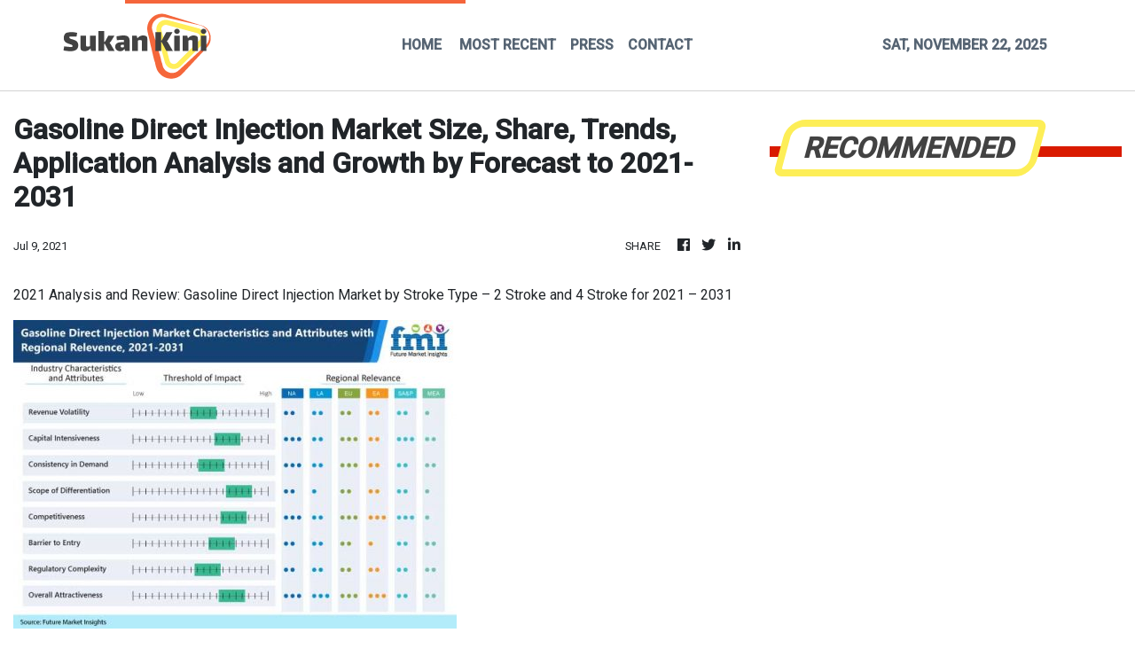

--- FILE ---
content_type: text/html; charset=utf-8
request_url: https://us-central1-vertical-news-network.cloudfunctions.net/get/fetch-include-rss
body_size: 35104
content:
[
  {
    "id": 106281919,
    "title": "SCMP Best Bets: Sunny Q can light up the Sha Tin turf",
    "summary": "Sam Agars\nMY WISH - R7 (7)\nA class act who should prove far too good for this lot\n \nJay Rooney\nSUNNY Q - R2 (9)\nJust fell short of making it back-to-back wins last start, can go one better\n \nOwen Goulding\nBLAZING WUKONG - R10 (14)\nTwo big runs off massive weights this season and carries 18lb less here\n \nPhillip Woo\nNOISY BOY - R4 (3)\nGets right trip to salute after two encouraging runs over a mile trip\n \nShannon (Vincent Wong)\nMADE FOR LIFE - R1 (11)\nTrials have suggested he looks hard to beat...",
    "slug": "scmp-best-bets-sunny-q-can-light-up-the-sha-tin-turf",
    "link": "https://www.scmp.com/sport/racing/article/3333809/scmp-best-bets-sunny-q-can-light-sha-tin-turf?utm_source=rss_feed",
    "date_published": "2025-11-22T14:02:07.000Z",
    "images": "https://cdn.i-scmp.com/sites/default/files/styles/1280x720/public/d8/images/2025/11/22/win.jpeg",
    "categories": "4062,162,1094,2804,4043,4063,4515,4526,4527,4528,4531,4538,4552,4553,4558,4566",
    "img_id": "0",
    "caption": "",
    "country": "Asia",
    "source_type": "rss",
    "source": "South China Morning Post"
  },
  {
    "id": 106271157,
    "title": "Japan city pins hope on international cricket ground to revitalise region",
    "summary": "A cricket ground that meets international standards and is located north of Tokyo is attracting visitors from Japan and abroad, raising hopes that it will serve as a hub for regional revitalisation and promote a sport that has remained relatively low profile in the country.\nNaoki Alex Miyaji, 47, a former Japan team player and current CEO of the Japan Cricket Association, connected the sport with Sano, Tochigi Prefecture, by establishing the organisation’s local office there in 2007. The...",
    "slug": "japan-city-pins-hope-on-international-cricket-ground-to-revitalise-region",
    "link": "https://www.scmp.com/sport/cricket/article/3333791/japan-city-pins-hope-international-cricket-ground-revitalise-region?utm_source=rss_feed",
    "date_published": "2025-11-22T13:00:13.000Z",
    "images": "https://cdn.i-scmp.com/sites/default/files/styles/1280x720/public/d8/images/canvas/2025/11/22/c972fdcc-f1fa-4e81-a739-e765254ecce4_844b26a5.jpg",
    "categories": "4062,162,1094,2804,4043,4063,4515,4526,4527,4528,4531,4538,4552,4553,4558,4566",
    "img_id": "0",
    "caption": "",
    "country": "Asia",
    "source_type": "rss",
    "source": "South China Morning Post"
  },
  {
    "id": 106259010,
    "title": "Who wins at Sha Tin? Public Attention needs a look on local debut",
    "summary": "The stars are out to play at Sha Tin on Sunday, with a trio of Group Two races as we look ahead to December 14’s Longines Hong Kong International Races.\nKa Ying Rising, Voyage Bubble, Romantic Warrior and My Wish are the feature horses on a day to savour for every racing fan.\nThere are 10 races on the card and Owen Goulding is in the hot seat to provide an extended rundown of his selections.\nRace 1 – Class Four BOCHK Cross-Border Services Handicap (1,200m)\nAll’s Well can be forgiven a poor run...",
    "slug": "who-wins-at-sha-tin-public-attention-needs-a-look-on-local-debut",
    "link": "https://www.scmp.com/sport/racing/article/3333795/who-wins-sha-tin-public-attention-needs-look-hong-kong-debut?utm_source=rss_feed",
    "date_published": "2025-11-22T10:03:13.000Z",
    "images": "https://cdn.i-scmp.com/sites/default/files/styles/1280x720/public/d8/images/canvas/2025/11/22/ecb6a113-bd25-4dec-8b5a-87b332264b14_d2927d74.jpg",
    "categories": "4062,162,1094,2804,4043,4063,4515,4526,4527,4528,4531,4538,4552,4553,4558,4566",
    "img_id": "0",
    "caption": "",
    "country": "Asia",
    "source_type": "rss",
    "source": "South China Morning Post"
  },
  {
    "id": 106237865,
    "title": "Helios’ lacklustre trial no concern for Bowman ahead of Jockey Club Sprint",
    "summary": "A lacklustre trial that caught the attention of stewards has failed to shake Hugh Bowman’s belief that Helios Express will improve significantly on Sunday, while the jockey also has high hopes for stablemate Red Lion after an encouraging return.\nWhile John Size’s horses are rarely fully tested or figure prominently in trials, Helios Express’ distant last – beaten a whopping 27 lengths – behind superstar Ka Ying Rising last week raised some eyebrows and prompted a probe by stewards.\nBowman said...",
    "slug": "helios-lacklustre-trial-no-concern-for-bowman-ahead-of-jockey-club-sprint",
    "link": "https://www.scmp.com/sport/racing/article/3333784/helios-express-lacklustre-trial-no-concern-hugh-bowman-ahead-jockey-club-sprint?utm_source=rss_feed",
    "date_published": "2025-11-22T06:37:34.000Z",
    "images": "https://cdn.i-scmp.com/sites/default/files/styles/1280x720/public/d8/images/canvas/2025/11/22/a7aa79a3-c097-43ec-b2ac-a262c8682449_0e003f7b.jpg",
    "categories": "4062,162,1094,2804,4043,4063,4515,4526,4527,4528,4531,4538,4552,4553,4558,4566",
    "img_id": "0",
    "caption": "",
    "country": "Asia",
    "source_type": "rss",
    "source": "South China Morning Post"
  },
  {
    "id": 106225558,
    "title": "From flights of fancy to reality, National Games paves way for a bright future",
    "summary": "Several months ago, a group of business leaders in the city floated the idea that Hong Kong might play a key role in bringing the 2036 Olympics to the Greater Bay Area.\nAt the time it felt more than a little fanciful. The sort of pie in the sky thinking designed to start conversations around improving the city’s sporting infrastructure which, Kai Tak Sports Park aside, is badly in need of rejuvenation, and driving ambition, rather than being a proposal for serious consideration.\nHow times...",
    "slug": "from-flights-of-fancy-to-reality-national-games-paves-way-for-a-bright-future",
    "link": "https://www.scmp.com/sport/hong-kong/article/3333779/flights-fancy-reality-national-games-paves-way-bright-future?utm_source=rss_feed",
    "date_published": "2025-11-22T05:30:16.000Z",
    "images": "https://cdn.i-scmp.com/sites/default/files/styles/1280x720/public/d8/images/canvas/2025/11/22/d833504b-13c4-4d56-9412-4f7ee6a3b086_472d8e42.jpg",
    "categories": "4062,162,1094,2804,4043,4063,4515,4526,4527,4528,4531,4538,4552,4553,4558,4566",
    "img_id": "0",
    "caption": "",
    "country": "Asia",
    "source_type": "rss",
    "source": "South China Morning Post"
  },
  {
    "id": 106225559,
    "title": "Singapore minister apologises to Hong Kong government after ‘idiots’ insult",
    "summary": "David Neo, the acting Singapore sports minister, has privately apologised to the Hong Kong government after he was captured on camera labelling the city’s football players and fans “idiots” following this week’s Asian Cup qualifier at Kai Tak Stadium.\nSingapore won 2-1 to reach the 2027 finals at the expense of Hong Kong.\nAn Instagram live stream from one of the visiting players’ accounts showed Neo, the city state’s acting minister for culture, community and youth, telling a jubilant away...",
    "slug": "singapore-minister-apologises-to-hong-kong-government-after-idiots-insult",
    "link": "https://www.scmp.com/sport/hong-kong/article/3333778/singapore-minister-apologises-hong-kong-government-after-football-idiots-insult?utm_source=rss_feed",
    "date_published": "2025-11-22T04:37:44.000Z",
    "images": "https://cdn.i-scmp.com/sites/default/files/styles/1280x720/public/d8/images/canvas/2025/11/22/039edd73-4ec4-4709-beb0-3bfb72465a88_bad7bdcf.jpg",
    "categories": "4062,162,1094,2804,4043,4063,4515,4526,4527,4528,4531,4538,4552,4553,4558,4566",
    "img_id": "0",
    "caption": "",
    "country": "Asia",
    "source_type": "rss",
    "source": "South China Morning Post"
  },
  {
    "id": 106215023,
    "title": "Hong Kong director Andrew Lau talks about National Games opening ceremony",
    "summary": "Acclaimed Hong Kong filmmaker Andrew Lau Wai-keung, chief director of the National Games opening ceremony in Guangzhou on November 9, has revealed the event was designed not just for mainland viewers, but as a heartfelt showcase of Chinese culture and unity for the global Chinese diaspora, many of whom were grappling with their own post-1997 stories.\nLau is famous for directing classic Hong Kong films such as the Infernal Affairs trilogy, Legend of the Fist, the Young and Dangerous series and...",
    "slug": "hong-kong-director-andrew-lau-talks-about-national-games-opening-ceremony",
    "link": "https://www.scmp.com/sport/china/article/3333686/hong-kong-director-andrew-lau-reveals-inspiration-national-games-opening-ceremony?utm_source=rss_feed",
    "date_published": "2025-11-22T04:00:10.000Z",
    "images": "https://cdn.i-scmp.com/sites/default/files/styles/1280x720/public/d8/images/canvas/2025/11/22/9b90acd2-dd23-4150-977d-ece1328560ae_fb87572f.jpg",
    "categories": "4062,162,1094,2804,4043,4063,4515,4526,4527,4528,4531,4538,4552,4553,4558,4566",
    "img_id": "0",
    "caption": "",
    "country": "Asia",
    "source_type": "rss",
    "source": "South China Morning Post"
  },
  {
    "id": 106215024,
    "title": "Purton warns rivals of Rising’s improvement ahead of HK return",
    "summary": "In an ominous warning to his rivals, Zac Purton has declared Ka Ying Rising has improved from his overseas heroics in the Group One The Everest (1,200m) ahead of Sunday’s Group Two BOCHK Private Banking Jockey Club Sprint (1,200m) at Sha Tin.\nBidding for a remarkable 15th consecutive win, the world’s best sprinter has thrived since returning from Australia where he cruised to victory in the A$20 million (HK$101 million) The Everest at Randwick last month.\nPurton noted Ka Ying Rising has never...",
    "slug": "purton-warns-rivals-of-risings-improvement-ahead-of-hk-return",
    "link": "https://www.scmp.com/sport/racing/article/3333771/zac-purton-warns-rivals-ka-ying-risings-improvement-ahead-hong-kong-return?utm_source=rss_feed",
    "date_published": "2025-11-22T02:16:19.000Z",
    "images": "https://cdn.i-scmp.com/sites/default/files/styles/1280x720/public/d8/images/canvas/2025/11/22/aee717fe-074a-468a-9531-768b8f22a991_ff73e75f.jpg",
    "categories": "4062,162,1094,2804,4043,4063,4515,4526,4527,4528,4531,4538,4552,4553,4558,4566",
    "img_id": "0",
    "caption": "",
    "country": "Asia",
    "source_type": "rss",
    "source": "South China Morning Post"
  },
  {
    "id": 106215025,
    "title": "Hong Kong baseball coach ‘loving’ dedicated players, sets new Asian Games target",
    "summary": "Veteran baseball head coach Sean Au Hok-leung has said Hong Kong’s players showed they could eventually snap at the heels of the traditional Asian powerhouses during a promising National Games campaign.\nOn their way to an eighth-place finish in Zhongshan, the city team beat Sichuan for a first-ever Games victory and lost by only one run to Fujian and Shandong.\nAu’s squad was largely staffed by emerging talent, with only eight over-23s permitted and just five of those allowed on the field in each...",
    "slug": "hong-kong-baseball-coach-loving-dedicated-players-sets-new-asian-games-target",
    "link": "https://www.scmp.com/sport/hong-kong/article/3333735/hong-kong-baseball-coach-loving-dedicated-players-sets-new-asian-games-target?utm_source=rss_feed",
    "date_published": "2025-11-22T02:00:31.000Z",
    "images": "https://cdn.i-scmp.com/sites/default/files/styles/1280x720/public/d8/images/canvas/2025/11/21/c7a6cbf3-4591-4609-b42e-4917655fd7d7_9042c2e8.jpg",
    "categories": "4062,162,1094,2804,4043,4063,4515,4526,4527,4528,4531,4538,4552,4553,4558,4566",
    "img_id": "0",
    "caption": "",
    "country": "Asia",
    "source_type": "rss",
    "source": "South China Morning Post"
  },
  {
    "id": 106204117,
    "title": "Singapore minister’s comments a reminder that emotions can run very high in sport",
    "summary": "By all accounts, the football match at Hong Kong’s Kai Tak Stadium between Hong Kong and Singapore earlier this week had all the hallmarks of a classic. The two similarly ranked teams were finely poised for qualification to the Asian Cup, with the winner qualifying for the 2027 event in Saudi Arabia.\nAs expected, the match was hotly contested, with Hong Kong taking the early lead before a Singapore comeback saw the game end 2-1 in their favour. The three goals were of a high quality, and...",
    "slug": "singapore-ministers-comments-a-reminder-that-emotions-can-run-very-high-in-sport",
    "link": "https://www.scmp.com/sport/football/article/3333720/singapore-ministers-comments-reminder-emotions-can-run-very-high-sports-events?utm_source=rss_feed",
    "date_published": "2025-11-22T01:00:24.000Z",
    "images": "https://cdn.i-scmp.com/sites/default/files/styles/1280x720/public/d8/images/canvas/2025/11/21/a9050e49-8415-44e4-a9d1-491a577979ad_92b5b4fe.jpg",
    "categories": "4062,162,1094,2804,4043,4063,4515,4526,4527,4528,4531,4538,4552,4553,4558,4566",
    "img_id": "0",
    "caption": "",
    "country": "Asia",
    "source_type": "rss",
    "source": "South China Morning Post"
  },
  {
    "id": 106192966,
    "title": "National Games’ new generation set to shine at Asian Games, Olympics and beyond",
    "summary": "The National Games has been more than a first for co-hosts Guangdong, Hong Kong and Macau; it has also marked the emergence of the stars of the future.\nAnd as well as the passing of the physical torch from the Greater Bay Area to Hunan, which will stage the 2029 Games, there was the passing of the metaphorical one between generations.\nWhile the likes of Ma Long and Sun Yang, and even Pan Zhanle, grapple with the fading of their powers, those who will replace them have been stealing the...",
    "slug": "national-games-new-generation-set-to-shine-at-asian-games-olympics-and-beyond",
    "link": "https://www.scmp.com/sport/other-sport/article/3333742/national-games-new-generation-stars-set-shine-asian-games-olympics-and-beyond?utm_source=rss_feed",
    "date_published": "2025-11-21T23:00:30.000Z",
    "images": "https://cdn.i-scmp.com/sites/default/files/styles/1280x720/public/d8/images/canvas/2025/11/21/2affe4d6-d0c2-40bc-80a9-d328bb1ec0d0_c44c0d07.jpg",
    "categories": "4062,162,1094,2804,4043,4063,4515,4526,4527,4528,4531,4538,4552,4553,4558,4566",
    "img_id": "0",
    "caption": "",
    "country": "Asia",
    "source_type": "rss",
    "source": "South China Morning Post"
  },
  {
    "id": 106169773,
    "title": "Games closing ceremony marks more of a beginning than end for Greater Bay Area",
    "summary": "The curtain came down on the National Games on Friday, wrapping up a two-week sporting celebration with a closing ceremony that felt much more like a beginning than the end of an occasion steeped in historic achievement.\nAfter a gold, silver and bronze-fuelled build-up, this was the Greater Bay Area’s coming out party as a region ready to host the biggest of sporting events.\nAnd in the new Happy Theatre, where water was its stage and the eponymous harbour in Shenzhen its spectacular backdrop,...",
    "slug": "games-closing-ceremony-marks-more-of-a-beginning-than-end-for-greater-bay-area",
    "link": "https://www.scmp.com/sport/hong-kong/article/3333759/national-games-closing-ceremony-marks-more-beginning-end-greater-bay-area?utm_source=rss_feed",
    "date_published": "2025-11-21T16:12:41.000Z",
    "images": "https://cdn.i-scmp.com/sites/default/files/styles/1280x720/public/d8/images/canvas/2025/11/22/39e36e7d-2019-4365-bb81-5ea39c1e4883_08f98fb3.jpg",
    "categories": "4062,162,1094,2804,4043,4063,4515,4526,4527,4528,4531,4538,4552,4553,4558,4566",
    "img_id": "0",
    "caption": "",
    "country": "Asia",
    "source_type": "rss",
    "source": "South China Morning Post"
  },
  {
    "id": 106153893,
    "title": "Meet Hong Kong’s history-making medal winners from the National Games",
    "summary": "Hong Kong’s athletes have had a historically good National Games, winning more golds, nine, and more medals (19) across more sports (six) than ever before.\nThe first two golds came before the opening ceremony and there was success on an almost daily basis after that, be it breaking long-standing city records or adding titles in events and sports for the first time.\nFrom sailor Nicholas Halliday, who got things rolling on the sea, to the men’s foil team who grabbed a first fencing gold on...",
    "slug": "meet-hong-kongs-historymaking-medal-winners-from-the-national-games",
    "link": "https://www.scmp.com/sport/other-sport/article/3333743/meet-hong-kongs-history-making-medal-winners-national-games?utm_source=rss_feed",
    "date_published": "2025-11-21T14:00:11.000Z",
    "images": "https://cdn.i-scmp.com/sites/default/files/styles/1280x720/public/d8/images/canvas/2025/11/21/eb408f9d-c634-4225-a937-163db824766a_ccddd9c0.jpg",
    "categories": "4062,162,1094,2804,4043,4063,4515,4526,4527,4528,4531,4538,4552,4553,4558,4566",
    "img_id": "0",
    "caption": "",
    "country": "Asia",
    "source_type": "rss",
    "source": "South China Morning Post"
  },
  {
    "id": 106153894,
    "title": "National Games closing ceremony: celebrating past, present, future - as it happened",
    "summary": "This live blog has been made freely available as a public service to our readers. Please consider supporting SCMP’s journalism by subscribing. Get faster notifications on the latest updates by downloading our app.\nThe curtain will come down on the National Games on Friday, with a closing ceremony that promises to be as spectacular as the one that launched two weeks of thrilling action.\nIn that time, Hong Kong’s athletes have scaled new heights, bringing in more gold and more medals than ever...",
    "slug": "national-games-closing-ceremony-celebrating-past-present-future-as-it-happened",
    "link": "https://www.scmp.com/sport/hong-kong/article/3333722/stunning-water-stage-provides-backdrop-national-games-closing-ceremony?utm_source=rss_feed",
    "date_published": "2025-11-21T10:59:47.000Z",
    "images": "https://cdn.i-scmp.com/sites/default/files/styles/1280x720/public/d8/images/canvas/2025/11/21/e4531cec-52f7-4779-b19e-2c22045a0603_bb90a880.jpg",
    "categories": "4062,162,1094,2804,4043,4063,4515,4526,4527,4528,4531,4538,4552,4553,4558,4566",
    "img_id": "0",
    "caption": "",
    "country": "Asia",
    "source_type": "rss",
    "source": "South China Morning Post"
  },
  {
    "id": 106146052,
    "title": "Hong Kong table tennis player Doo to be flag bearer at Games closing ceremony",
    "summary": "Hong Kong table tennis player Doo Hoi-kem will be the city’s flag bearer at the National Games closing ceremony on Friday, which is being held at the Huanle Theatre in Shenzhen.\nThe 15th edition of the multi-sport event is coming to a close after almost two weeks of action in various venues and stadiums across Guangzhou, Hong Kong and Macau.\nWith the ceremony less than three hours away, a government source confirmed to the Post that the honour of carrying the Bauhinia flag had fallen to the...",
    "slug": "hong-kong-table-tennis-player-doo-to-be-flag-bearer-at-games-closing-ceremony",
    "link": "https://www.scmp.com/sport/article/3333693/hong-kong-table-tennis-player-doo-be-flag-bearer-national-games-closing-ceremony?utm_source=rss_feed",
    "date_published": "2025-11-21T09:15:30.000Z",
    "images": "https://cdn.i-scmp.com/sites/default/files/styles/1280x720/public/d8/images/canvas/2025/11/21/f8e7acc0-a27e-4ca6-bbfc-bf67dd668f3f_d643786c.jpg",
    "categories": "4062,162,1094,2804,4043,4063,4515,4526,4527,4528,4531,4538,4552,4553,4558,4566",
    "img_id": "0",
    "caption": "",
    "country": "Asia",
    "source_type": "rss",
    "source": "South China Morning Post"
  },
  {
    "id": 106134798,
    "title": "Malaysia suspends funding for football association over documentation scandal",
    "summary": "Malaysia’s embattled football association has been plunged deeper into crisis after the government suspended fresh funding over a document-forgery scandal that has embarrassed the football-mad nation.\nFootball’s governing body, Fifa, has issued fines and player bans and launched criminal complaints after it found the Football Association of Malaysia (FAM) had cheated by faking documents of seven foreign-born players.\nTwo of the players scored in a victory over Vietnam in an Asian Cup qualifier...",
    "slug": "malaysia-suspends-funding-for-football-association-over-documentation-scandal",
    "link": "https://www.scmp.com/week-asia/people/article/3333660/malaysia-suspends-funding-football-association-over-documentation-scandal?utm_source=rss_feed",
    "date_published": "2025-11-21T07:09:13.000Z",
    "images": "https://cdn.i-scmp.com/sites/default/files/styles/1280x720/public/d8/images/canvas/2025/11/21/719a8c4d-9938-4b87-a404-d79600104964_a87a1ade.jpg",
    "categories": "4062,162,1094,2804,4043,4063,4515,4526,4527,4528,4531,4538,4552,4553,4558,4566",
    "img_id": "0",
    "caption": "",
    "country": "Asia",
    "source_type": "rss",
    "source": "South China Morning Post"
  },
  {
    "id": 106125663,
    "title": "Hong Kong football boss Westwood to leave job days after Singapore defeat",
    "summary": "Confusion surrounded the future of Hong Kong boss Ashley Westwood on Friday, with sources telling the Post he was leaving his role as head coach of the city’s football team, and officials remaining tight-lipped as speculation mounted that they were set to act.\nEnglishman Westwood’s position came into question after Hong Kong slumped to a disappointing 2-1 Asian Cup qualifying defeat by Singapore on Tuesday.\nSupporters have clamoured for Westwood’s dismissal, while he was also criticised by the...",
    "slug": "hong-kong-football-boss-westwood-to-leave-job-days-after-singapore-defeat",
    "link": "https://www.scmp.com/sport/football/article/3333633/ashley-westwood-set-leave-hong-kong-job-days-after-disappointing-singapore-defeat?utm_source=rss_feed",
    "date_published": "2025-11-21T04:31:57.000Z",
    "images": "https://cdn.i-scmp.com/sites/default/files/styles/1280x720/public/d8/images/canvas/2025/11/21/0dca2928-59f4-47ec-81d5-97b17e53c010_f2e119b9.jpg",
    "categories": "4062,162,1094,2804,4043,4063,4515,4526,4527,4528,4531,4538,4552,4553,4558,4566",
    "img_id": "0",
    "caption": "",
    "country": "Asia",
    "source_type": "rss",
    "source": "South China Morning Post"
  },
  {
    "id": 106113946,
    "title": "Yiu confident Bubble can lift for Warrior clash: ‘It was rough, very rough’",
    "summary": "Voyage Bubble may get his best chance to topple the mighty Romantic Warrior in Sunday’s Group Two BOCHK Jockey Club Cup (2,000m), with trainer Ricky Yiu Poon-fai confirming his star’s first-up 12th was a complete forgive run.\nAfter being asked to work early under top weight and finding trouble in the run, Voyage Bubble never looked comfortable and faded in the straight.\n“You can just forget about his run with Matthew Poon [Ming-fai] on him. It was rough, very rough,” said Yiu.\n“Since then I have...",
    "slug": "yiu-confident-bubble-can-lift-for-warrior-clash-it-was-rough-very-rough",
    "link": "https://www.scmp.com/sport/racing/article/3333615/ricky-yiu-confident-voyage-bubble-can-lift-romantic-warrior-clash-it-was-rough-very-rough?utm_source=rss_feed",
    "date_published": "2025-11-21T00:49:13.000Z",
    "images": "https://cdn.i-scmp.com/sites/default/files/styles/1280x720/public/d8/images/canvas/2025/11/21/8ec99b85-b2cb-48a0-aab5-679e1f270215_012d10da.jpg",
    "categories": "4062,162,1094,2804,4043,4063,4515,4526,4527,4528,4531,4538,4552,4553,4558,4566",
    "img_id": "0",
    "caption": "",
    "country": "Asia",
    "source_type": "rss",
    "source": "South China Morning Post"
  },
  {
    "id": 106103607,
    "title": "Diary of a champion: Ceci Lee eyeing Asian Games, knows she must work harder",
    "summary": "I really enjoyed the few minutes after I won the omnium for my third National Games gold on Monday, riding slowly around the track and seeing the Hong Kong people cheering and so excited. I found my family in the crowd and had a selfie with them, which was a special moment.\nBut as I climbed off my bike to walk across for my medal ceremony, with the fans still making lots of noise, I could feel my own joy beginning to soften.\nMy mind was already turning to the Asian Games in September next year....",
    "slug": "diary-of-a-champion-ceci-lee-eyeing-asian-games-knows-she-must-work-harder",
    "link": "https://www.scmp.com/sport/hong-kong/article/3333575/diary-champion-ceci-lee-already-eyeing-asian-games-tells-coach-she-must-work-harder?utm_source=rss_feed",
    "date_published": "2025-11-21T00:00:23.000Z",
    "images": "https://cdn.i-scmp.com/sites/default/files/styles/1280x720/public/d8/images/canvas/2025/11/20/89854951-2235-497a-9cd7-de6ce676c123_68578f90.jpg",
    "categories": "4062,162,1094,2804,4043,4063,4515,4526,4527,4528,4531,4538,4552,4553,4558,4566",
    "img_id": "0",
    "caption": "",
    "country": "Asia",
    "source_type": "rss",
    "source": "South China Morning Post"
  },
  {
    "id": 106071326,
    "title": "Record-breaker Ma Long leads Beijing to National Games table tennis team gold",
    "summary": "Ma Long’s reign as the best table tennis player in China may be coming to an end, but he will go out a winner after Beijing grabbed the National Games men’s team title in Macau on Thursday.\nA 3-1 victory over Shanghai at the Galaxy Arena saw Ma become the only player in the history of the Games to win gold medals in all four men’s table tennis events.\nIt was Ma’s fifth gold medal in his sixth appearance at the multi-sport event. He had previously won two gold medals in men’s singles and one each...",
    "slug": "recordbreaker-ma-long-leads-beijing-to-national-games-table-tennis-team-gold",
    "link": "https://www.scmp.com/sport/other-sport/article/3333591/record-breaker-ma-long-leads-beijing-national-games-table-tennis-team-gold?utm_source=rss_feed",
    "date_published": "2025-11-20T14:24:14.000Z",
    "images": "https://cdn.i-scmp.com/sites/default/files/styles/1280x720/public/d8/images/canvas/2025/11/20/3a6dd89c-6e59-42e2-b762-33ddb5202777_62fd87f1.jpg",
    "categories": "4062,162,1094,2804,4043,4063,4515,4526,4527,4528,4531,4538,4552,4553,4558,4566",
    "img_id": "0",
    "caption": "",
    "country": "Asia",
    "source_type": "rss",
    "source": "South China Morning Post"
  },
  {
    "id": 106052918,
    "title": "Hong Kong fencing coach eyes global team success after ‘hits and misses’ at Games",
    "summary": "The man tasked with ensuring Hong Kong’s fencers continue to deliver on the world stage for years to come said he was satisfied with the overall results despite some “hits and misses” at the National Games.\nSpeaking to the Post on Thursday, Zheng Kangzhou, the city’s head coach, laid out his next targets a day after the city’s men pocketed foil team gold at Kai Tak Arena, completing the full set with the long-coveted piece.\nWith the men’s épée and women’s foil teams both denied in the...",
    "slug": "hong-kong-fencing-coach-eyes-global-team-success-after-hits-and-misses-at-games",
    "link": "https://www.scmp.com/sport/hong-kong/article/3333581/hong-kong-fencing-coach-eyes-global-team-success-after-hits-and-misses-national-games?utm_source=rss_feed",
    "date_published": "2025-11-20T11:48:25.000Z",
    "images": "https://cdn.i-scmp.com/sites/default/files/styles/1280x720/public/d8/images/canvas/2025/11/20/b67f34dc-9abb-4b52-a93a-a0fde5fc514f_f6aa4255.jpg",
    "categories": "4062,162,1094,2804,4043,4063,4515,4526,4527,4528,4531,4538,4552,4553,4558,4566",
    "img_id": "0",
    "caption": "",
    "country": "Asia",
    "source_type": "rss",
    "source": "South China Morning Post"
  },
  {
    "id": 106042640,
    "title": "Hong Kong football chief backs manager Westwood after fans call for sacking",
    "summary": "Hong Kong football chief Pui Kwan-kay implied on Thursday that he expects Ashley Westwood to remain in his job as manager of the city’s representative team, despite the continued fallout following the defeat to Singapore.\nWestwood has been the target of fierce supporter criticism since Tuesday's crushing Asian Cup loss.\nAnd in another blow to the team, in the latest Fifa rankings, issued on Thursday, Hong Kong slipped five places to No 153, while Singapore climbed four positions to No 151.\nAs...",
    "slug": "hong-kong-football-chief-backs-manager-westwood-after-fans-call-for-sacking",
    "link": "https://www.scmp.com/sport/football/article/3333558/hong-kong-football-chief-backs-under-fire-boss-westwood-after-singapore-defeat-fans-anger?utm_source=rss_feed",
    "date_published": "2025-11-20T09:56:20.000Z",
    "images": "https://cdn.i-scmp.com/sites/default/files/styles/1280x720/public/d8/images/canvas/2025/11/20/e993a98d-a325-473d-8a50-2273d574d838_409579f8.jpg",
    "categories": "4062,162,1094,2804,4043,4063,4515,4526,4527,4528,4531,4538,4552,4553,4558,4566",
    "img_id": "0",
    "caption": "",
    "country": "Asia",
    "source_type": "rss",
    "source": "South China Morning Post"
  },
  {
    "id": 106042641,
    "title": "Fan Zhendong cements legacy at National Games after completing ‘super grand slam’",
    "summary": "Long regarded as a legend of the game, Fan Zhendong stands as one of the most decorated and well-rounded players in table tennis history, yet he has not stopped exploring his limits.\nFollowing his gold medal success in the National Games men’s singles, Fan will be back in action on Thursday in the team final. With Xu Xin by his side, Fan will be up against world No 1 Wang Chuqin and another legend of the game, Ma Long.\nFan is aware of the challenges – rhythm, focus, coordination and adaptation –...",
    "slug": "fan-zhendong-cements-legacy-at-national-games-after-completing-super-grand-slam",
    "link": "https://www.scmp.com/sport/article/3333514/fan-zhendong-cements-legacy-national-games-after-completing-super-grand-slam?utm_source=rss_feed",
    "date_published": "2025-11-20T08:00:11.000Z",
    "images": "https://cdn.i-scmp.com/sites/default/files/styles/1280x720/public/d8/images/canvas/2025/11/20/8bf064de-6c8d-446a-85bb-14f91a7de33e_ed39981f.jpg",
    "categories": "4062,162,1094,2804,4043,4063,4515,4526,4527,4528,4531,4538,4552,4553,4558,4566",
    "img_id": "0",
    "caption": "",
    "country": "Asia",
    "source_type": "rss",
    "source": "South China Morning Post"
  },
  {
    "id": 106042642,
    "title": "Shum expects Warrior to return with a bang: ‘He’s happy and healthy’",
    "summary": "Danny Shum Chap-shing is bullish Romantic Warrior will once again showcase his champion qualities when he makes his long-awaited return from injury in Sunday’s Group Two BOCHK Jockey Club Cup (2,000m) at Sha Tin.\nThe world’s highest-earning racehorse with a staggering HK$214.7 million in prize money, Romantic Warrior will race for the first time since his close second to Soul Rush in the Group One Dubai Turf (1,800m) at Meydan in March.\nThe 10-time Group One hero had a screw inserted into an...",
    "slug": "shum-expects-warrior-to-return-with-a-bang-hes-happy-and-healthy",
    "link": "https://www.scmp.com/sport/racing/article/3333531/danny-shum-expects-romantic-warrior-return-bang-jockey-club-cup?utm_source=rss_feed",
    "date_published": "2025-11-20T07:42:23.000Z",
    "images": "https://cdn.i-scmp.com/sites/default/files/styles/1280x720/public/d8/images/canvas/2025/11/20/c40be1dc-b024-4373-a816-f04d500d7035_4fcb8379.jpg",
    "categories": "4062,162,1094,2804,4043,4063,4515,4526,4527,4528,4531,4538,4552,4553,4558,4566",
    "img_id": "0",
    "caption": "",
    "country": "Asia",
    "source_type": "rss",
    "source": "South China Morning Post"
  },
  {
    "id": 106021062,
    "title": "My Wish continues to thrive: ‘I think on present form, he’s the one to beat’",
    "summary": "Mark Newnham couldn’t be happier with My Wish as the emerging star prepares to continue his march towards Group One glory when he tackles Sunday’s Group Two BOCHK Private Wealth Jockey Club Mile.\nUnbeaten from two starts this season, My Wish is the nominal favourite not only for the weekend’s HK$5.35 million contest but also for the Group One Hong Kong Mile at the Longines Hong Kong International Races (HKIR) next month.\nAfter an impressive four-year-old campaign headlined by victory in the...",
    "slug": "my-wish-continues-to-thrive-i-think-on-present-form-hes-the-one-to-beat",
    "link": "https://www.scmp.com/sport/racing/article/3333497/my-wish-continues-thrive-ahead-jockey-club-mile-i-think-present-form-hes-one-beat?utm_source=rss_feed",
    "date_published": "2025-11-20T05:11:30.000Z",
    "images": "https://cdn.i-scmp.com/sites/default/files/styles/1280x720/public/d8/images/canvas/2025/11/20/5b05cc84-6d24-47b3-b697-7d61fc9e0c67_34336168.jpg",
    "categories": "4062,162,1094,2804,4043,4063,4515,4526,4527,4528,4531,4538,4552,4553,4558,4566",
    "img_id": "0",
    "caption": "",
    "country": "Asia",
    "source_type": "rss",
    "source": "South China Morning Post"
  },
  {
    "id": 106001978,
    "title": "Hong Kong equestrian Lai off to Asian event after fifth spot at National Games",
    "summary": "Jacqueline Lai Jing-man said she was feeling positive, ready and well supported ahead of the “unique challenge” of tackling an Asian Championships straight off the back of competing in the National Games.\nHongkonger Lai finished joint third in Wednesday’s showjumping final in Shenzhen, but slipped to fifth following a jump-off for bronze. The city squad ended the Games empty-handed.\nLai said her horse was “a little empty” for the jump-off, adding: “I could have managed it better and gone for a...",
    "slug": "hong-kong-equestrian-lai-off-to-asian-event-after-fifth-spot-at-national-games",
    "link": "https://www.scmp.com/sport/hong-kong/article/3333443/hong-kong-equestrian-jacqueline-lai-asian-event-after-fifth-spot-national-games?utm_source=rss_feed",
    "date_published": "2025-11-20T01:00:24.000Z",
    "images": "https://cdn.i-scmp.com/sites/default/files/styles/1280x720/public/d8/images/canvas/2025/11/19/343aa7fc-59a9-4660-b123-1a79c7d7c767_76de36b5.jpg",
    "categories": "4062,162,1094,2804,4043,4063,4515,4526,4527,4528,4531,4538,4552,4553,4558,4566",
    "img_id": "0",
    "caption": "",
    "country": "Asia",
    "source_type": "rss",
    "source": "South China Morning Post"
  },
  {
    "id": 105993296,
    "title": "National Games: Fan v Wang part 2, Hong Kong’s fencers go again – what to watch",
    "summary": "We’re much closer to the end than the beginning of what has been an enthralling National Games, but we’re not done yet.\nFresh off a first fencing gold for the men’s foil team, their épée counterparts get a chance to redeem themselves after the individual slip-ups they all suffered earlier this week.\nIn badminton, mixed doubles Olympic champions Zheng Siwei and Huang Yaqiong are proving that age is just a number. Having retired after their golden hurrah in Paris, they came back for an encore and...",
    "slug": "national-games-fan-v-wang-part-2-hong-kongs-fencers-go-again-what-to-watch",
    "link": "https://www.scmp.com/sport/other-sport/article/3333463/national-games-hong-kong-fencers-go-again-fan-v-wang-part-2-what-watch-day-11?utm_source=rss_feed",
    "date_published": "2025-11-19T23:01:18.000Z",
    "images": "https://cdn.i-scmp.com/sites/default/files/styles/1280x720/public/d8/images/canvas/2025/11/20/79389348-eebe-453f-a53e-cfd8175ede6c_4035af87.jpg",
    "categories": "4062,162,1094,2804,4043,4063,4515,4526,4527,4528,4531,4538,4552,4553,4558,4566",
    "img_id": "0",
    "caption": "",
    "country": "Asia",
    "source_type": "rss",
    "source": "South China Morning Post"
  },
  {
    "id": 105964579,
    "title": "Hong Kong fans want Westwood sacked, sports minister questions coach’s tactics",
    "summary": "Hong Kong football fans continued to vent their anger at head coach Ashley Westwood on Wednesday after the team’s disappointing loss to Singapore, and even the city’s sports minister weighed in, expressing reservations over the boss’ tactics.\nAlmost 24 hours after the 2-1 defeat at Kai Tak Stadium ended any hopes of qualifying for the 2027 Asian Cup in Saudi Arabia, angry fans swamped the Football Association of Hong Kong, China’s social media platforms, calling for the Englishman to be...",
    "slug": "hong-kong-fans-want-westwood-sacked-sports-minister-questions-coachs-tactics",
    "link": "https://www.scmp.com/sport/football/article/3333450/hong-kong-fans-want-westwood-sacked-while-sports-minister-questions-coachs-tactics?utm_source=rss_feed",
    "date_published": "2025-11-19T15:45:08.000Z",
    "images": "https://cdn.i-scmp.com/sites/default/files/styles/1280x720/public/d8/images/canvas/2025/11/19/16bf594e-a96a-4597-b0c3-0e214118a51a_cccb59d2.jpg",
    "categories": "4062,162,1094,2804,4043,4063,4515,4526,4527,4528,4531,4538,4552,4553,4558,4566",
    "img_id": "0",
    "caption": "",
    "country": "Asia",
    "source_type": "rss",
    "source": "South China Morning Post"
  },
  {
    "id": 105964580,
    "title": "Ho and Chau exchange IJC blows at Happy Valley with Wednesday doubles",
    "summary": "Vincent Ho Chak-yiu and Jerry Chau Chun-lok continued their duel for the local riders’ spot at next month’s Longines International Jockeys’ Championship (IJC) at Happy Valley on Wednesday night, with Ho narrowly in front after the pair rode doubles.\nHo entered the night one winner ahead of his nearest rival and after a brace for both riders, the status quo was maintained following a topsy-turvy evening.\nIt was Chau who struck first on the night, teaming up with trainer David Eustace for a...",
    "slug": "ho-and-chau-exchange-ijc-blows-at-happy-valley-with-wednesday-doubles",
    "link": "https://www.scmp.com/sport/racing/article/3333453/vincent-ho-and-jerry-chau-exchange-ijc-blows-happy-valley-wednesday-doubles?utm_source=rss_feed",
    "date_published": "2025-11-19T15:18:40.000Z",
    "images": "https://cdn.i-scmp.com/sites/default/files/styles/1280x720/public/d8/images/canvas/2025/11/19/ba6df327-6435-4482-a6cb-10024c5243d4_052178b3.jpg",
    "categories": "4062,162,1094,2804,4043,4063,4515,4526,4527,4528,4531,4538,4552,4553,4558,4566",
    "img_id": "0",
    "caption": "",
    "country": "Asia",
    "source_type": "rss",
    "source": "South China Morning Post"
  },
  {
    "id": 105943138,
    "title": "Singapore minister sorry for derogatory remarks on Hong Kong football team",
    "summary": "Singapore’s acting sports minister has conceded he “should have been more respectful” after calling Hong Kong football fans and players “idiots” in a locker room pep talk to his side, following the city state’s historic win on Tuesday night in Hong Kong.\nSingapore came back from a goal down to beat Hong Kong 2-1 in the Asian Cup qualifier match in front of a record 47,762-strong crowd in Kai Tak Stadium, sealing their qualification for a major football tournament on merit for the first time. The...",
    "slug": "singapore-minister-sorry-for-derogatory-remarks-on-hong-kong-football-team",
    "link": "https://www.scmp.com/week-asia/people/article/3333416/singapore-minister-sorry-derogatory-remarks-hong-kong-football-team-fans?utm_source=rss_feed",
    "date_published": "2025-11-19T09:49:09.000Z",
    "images": "https://cdn.i-scmp.com/sites/default/files/styles/1280x720/public/d8/images/canvas/2025/11/19/a0ccc0c5-323f-471d-a418-0378d5b43fab_ed26f1de.jpg",
    "categories": "4062,162,1094,2804,4043,4063,4515,4526,4527,4528,4531,4538,4552,4553,4558,4566",
    "img_id": "0",
    "caption": "",
    "country": "Asia",
    "source_type": "rss",
    "source": "South China Morning Post"
  },
  {
    "id": 105943139,
    "title": "Hong Kong boss Westwood won’t apologise or quit after humiliating Singapore loss",
    "summary": "A defiant Ashley Westwood has refused to apologise for Hong Kong’s crushing Asian Cup defeat at home to Singapore, and said he expected to continue as coach because “we’ve improved loads”.\nThe punchy Englishman defended his handling of Tuesday night’s let-down at Kai Tak Stadium, where he picked a 41-year-old goalkeeper who had been on the international shelf for three years and left three of his best players on the bench when even a draw would have saved the day.\nWestwood claimed he had been...",
    "slug": "hong-kong-boss-westwood-wont-apologise-or-quit-after-humiliating-singapore-loss",
    "link": "https://www.scmp.com/sport/football/article/3333391/hong-kong-boss-westwood-wont-apologise-or-quit-after-humiliating-singapore-loss?utm_source=rss_feed",
    "date_published": "2025-11-19T09:30:10.000Z",
    "images": "https://cdn.i-scmp.com/sites/default/files/styles/1280x720/public/d8/images/canvas/2025/11/19/7778286a-e05a-4782-95db-624a98d9a48d_f1b4b14a.jpg",
    "categories": "4062,162,1094,2804,4043,4063,4515,4526,4527,4528,4531,4538,4552,4553,4558,4566",
    "img_id": "0",
    "caption": "",
    "country": "Asia",
    "source_type": "rss",
    "source": "South China Morning Post"
  },
  {
    "id": 105943140,
    "title": "Koenig hails unsung Ng as men’s foil team seal historic National Games gold",
    "summary": "Hong Kong won its first fencing National Games gold medal on Wednesday, after the men’s foil team beat Fujian 45-34 in the final.\nThe hosts, seeded third, eliminated Zhejiang and Jiangsu en route to the highly anticipated bout against the top seeds and defending champions at Kai Tak Arena.\nWhile the city’s top fencers Ryan Choi Chun-yin and Cheung Ka-long remained their usual trustworthy selves, head coach Greg Koenig was quick to heap praise on one of the other members of the team.\n“Leung...",
    "slug": "koenig-hails-unsung-ng-as-mens-foil-team-seal-historic-national-games-gold",
    "link": "https://www.scmp.com/sport/hong-kong/article/3333404/national-games-cheung-choi-power-hong-kong-fencers-fight-gold-mens-team-foil?utm_source=rss_feed",
    "date_published": "2025-11-19T09:03:52.000Z",
    "images": "https://cdn.i-scmp.com/sites/default/files/styles/1280x720/public/d8/images/canvas/2025/11/19/f52336c3-069f-4521-a757-153048082bd3_52c7a8d7.jpg",
    "categories": "4062,162,1094,2804,4043,4063,4515,4526,4527,4528,4531,4538,4552,4553,4558,4566",
    "img_id": "0",
    "caption": "",
    "country": "Asia",
    "source_type": "rss",
    "source": "South China Morning Post"
  },
  {
    "id": 105931145,
    "title": "Samoa last team to reach 2027 Rugby World Cup after winning qualifying event",
    "summary": "Samoa became the 24th and last team to qualify for the 2027 Rugby World Cup after a hard-fought 13-13 draw with Belgium in Dubai on Tuesday.\nThey topped the final qualification tournament table with 12 points, one ahead of Belgium by virtue of having an extra bonus point. The other teams in the tournament were Namibia and Brazil.\nNow they have qualified, Samoa will join the likes of Hong Kong, who are first-time qualifiers after beating South Korea in July.\nManu Samoa have played in every World...",
    "slug": "samoa-last-team-to-reach-2027-rugby-world-cup-after-winning-qualifying-event",
    "link": "https://www.scmp.com/sport/rugby/international-rugby/article/3333384/samoa-last-team-reach-2027-rugby-world-cup-after-winning-qualifying-tournament?utm_source=rss_feed",
    "date_published": "2025-11-19T07:32:10.000Z",
    "images": "https://cdn.i-scmp.com/sites/default/files/styles/1280x720/public/d8/images/canvas/2025/11/19/763fcaa0-bb13-42be-9a22-d8e996c9bb4b_db19b422.jpg",
    "categories": "4062,162,1094,2804,4043,4063,4515,4526,4527,4528,4531,4538,4552,4553,4558,4566",
    "img_id": "0",
    "caption": "",
    "country": "Asia",
    "source_type": "rss",
    "source": "South China Morning Post"
  },
  {
    "id": 105931146,
    "title": "Coleman Wong proud of ‘milestone’ bronze, turns attention to Hong Kong Open",
    "summary": "Coleman Wong Chak-lam said he was proud of his never-say-die spirit despite surrendering a one-set lead to lose his National Games semi-final against Wu Yibing on Wednesday.\nWu won 6-7, 7-6, 6-4 following a tussle that lasted nearly three hours. He will meet Jerry Shang Juncheng in Thursday’s final at the Hengqin International Tennis Centre in Zhuhai.\nWong, who called his bronze medal a “milestone achievement”, saved a set-point in the tiebreak in the opening set before eventually winning...",
    "slug": "coleman-wong-proud-of-milestone-bronze-turns-attention-to-hong-kong-open",
    "link": "https://www.scmp.com/sport/tennis/article/3333374/hong-kongs-coleman-wong-loses-3-set-battle-wu-ends-national-games-bronze?utm_source=rss_feed",
    "date_published": "2025-11-19T06:51:00.000Z",
    "images": "https://cdn.i-scmp.com/sites/default/files/styles/1280x720/public/d8/images/canvas/2025/11/19/a4d2b368-3af9-4e91-94df-e28b7df98ee5_40347ef1.jpg",
    "categories": "4062,162,1094,2804,4043,4063,4515,4526,4527,4528,4531,4538,4552,4553,4558,4566",
    "img_id": "0",
    "caption": "",
    "country": "Asia",
    "source_type": "rss",
    "source": "South China Morning Post"
  },
  {
    "id": 105909532,
    "title": "When a French racer died during the Macau Grand Prix in 2005 – SCMP archive",
    "summary": "This article was first published on November 20, 2025\nBy Alvin Sallay\nFrench motor­cycle ace killed in Macau\nVeteran French rider Bruno Bonhuil was killed when he crashed during the warm-up session for the showpiece motorcycle race at the Macau Grand Prix on Saturday (November 19, 2005).\n“It is a huge shock and a terrible tragedy for his family,” said Michael Rutter, who later went on to win the Motorcycle Grand Prix and equal Ron Haslam’s record of six wins.\nBonhuil, 45, was riding for the Team...",
    "slug": "when-a-french-racer-died-during-the-macau-grand-prix-in-2005-scmp-archive",
    "link": "https://www.scmp.com/news/article/3333241/when-french-racer-died-during-macau-grand-prix-2005-scmp-archive?utm_source=rss_feed",
    "date_published": "2025-11-19T03:15:08.000Z",
    "images": "https://cdn.i-scmp.com/sites/default/files/styles/1280x720/public/d8/images/canvas/2025/11/18/bb513cee-5d57-4c89-86d2-c0f8688bc240_3a92b27c.jpg",
    "categories": "4062,162,1094,2804,4043,4063,4515,4526,4527,4528,4531,4538,4552,4553,4558,4566",
    "img_id": "0",
    "caption": "",
    "country": "Asia",
    "source_type": "rss",
    "source": "South China Morning Post"
  },
  {
    "id": 105886439,
    "title": "Fencers Cheung, Choi team up, Coleman Wong semi: what to watch at National Games",
    "summary": "Hong Kong’s world-class fencers Cheung Ka-long and Ryan Choi Chun-yin will aim to write the ending they wanted first time around when they get their second shot at National Games glory on Wednesday.\nThe pair were hoping to face each other in the individual foil semi-finals on home soil on Sunday, with the winner going on to take the title, but Choi was knocked out in the quarters and Cheung lost the semi, having to console himself with bronze. They will join forces in search of a better outcome...",
    "slug": "fencers-cheung-choi-team-up-coleman-wong-semi-what-to-watch-at-national-games",
    "link": "https://www.scmp.com/sport/china/article/3333317/national-games-fencers-cheung-choi-team-coleman-wong-semi-what-watch-day-10?utm_source=rss_feed",
    "date_published": "2025-11-18T23:00:09.000Z",
    "images": "https://cdn.i-scmp.com/sites/default/files/styles/1280x720/public/d8/images/canvas/2025/11/19/3bb7c2c6-3e68-4196-ba77-d2f8f389f36a_5e7e5c46.jpg",
    "categories": "4062,162,1094,2804,4043,4063,4515,4526,4527,4528,4531,4538,4552,4553,4558,4566",
    "img_id": "0",
    "caption": "",
    "country": "Asia",
    "source_type": "rss",
    "source": "South China Morning Post"
  },
  {
    "id": 105844260,
    "title": "Ilhan, Shawal shatter Hong Kong hearts, Singapore claim stunning Asian Cup upset",
    "summary": "Hong Kong had their Asian Cup finals dream shattered inside five devastating minutes in a 2-1 defeat by Singapore at a shell-shocked Kai Tak Stadium on Tuesday.\nSecond half goals from Shawal Anuar and Ilhan Fandi sent the visitors into dreamland and left most of the record 47,762-strong crowd stunned into silence at the final whistle.\nMatt Orr had given Hong Kong reason to believe, putting the home side ahead after 15 minutes. But boss Ashley Westwood’s mystifying decision to name the...",
    "slug": "ilhan-shawal-shatter-hong-kong-hearts-singapore-claim-stunning-asian-cup-upset",
    "link": "https://www.scmp.com/sport/football/article/3333307/ilhan-fandi-shawal-anuar-shatter-hong-kong-hearts-stunning-asian-cup-upset?utm_source=rss_feed",
    "date_published": "2025-11-18T14:15:08.000Z",
    "images": "https://cdn.i-scmp.com/sites/default/files/styles/1280x720/public/d8/images/canvas/2025/11/19/007d6b04-5b1f-4d62-bf0f-e444178b27db_f8ea3af8.jpg",
    "categories": "4062,162,1094,2804,4043,4063,4515,4526,4527,4528,4531,4538,4552,4553,4558,4566",
    "img_id": "0",
    "caption": "",
    "country": "Asia",
    "source_type": "rss",
    "source": "South China Morning Post"
  },
  {
    "id": 105834432,
    "title": "SCMP Best Bets: Samarkand a super chance for punters at the Valley",
    "summary": "Sam Agars\nMR DESIRA - R5 (2)\nGood run in defeat from wide draw latest and retains potential\n \nJay Rooney\nSAMARKAND - R4 (1)\nShould go one better than last start with the aid of barrier one\n \nOwen Goulding\nSAMARKAND - R4 (1)\nCollared on the the line latest, now drops in grade with the inside barrier\n \nPhillip Woo\nSAMARKAND - R4 (1)\nLooks a wire-to-wire threat from gate one after back-toback minor placings\n \nShannon (Vincent Wong)\nSAVVY TWINKLE - R6 (11)\nNot beaten far last start and should go...",
    "slug": "scmp-best-bets-samarkand-a-super-chance-for-punters-at-the-valley",
    "link": "https://www.scmp.com/sport/racing/article/3333306/scmp-best-bets-samarkand-super-chance-punters-valley?utm_source=rss_feed",
    "date_published": "2025-11-18T13:48:08.000Z",
    "images": "https://cdn.i-scmp.com/sites/default/files/styles/1280x720/public/d8/images/2025/11/18/win.jpeg",
    "categories": "4062,162,1094,2804,4043,4063,4515,4526,4527,4528,4531,4538,4552,4553,4558,4566",
    "img_id": "0",
    "caption": "",
    "country": "Asia",
    "source_type": "rss",
    "source": "South China Morning Post"
  },
  {
    "id": 105834433,
    "title": "Épée team’s National Games defeat a learning experience for West Island pupil Wu",
    "summary": "Teenage fencer Wu Haidi said the National Games was “a mark for me to know where I am right now”, after the city’s women’s épée team came up short in their pursuit of a medal on Tuesday.\nLed by individual bronze medallist Kaylin Hsieh Sin-yan, the hosts got past their first hurdle, Shandong, with a narrow 33-30 win at Kai Tak Arena.\nChan Wai-ling erased a two-point deficit in the penultimate round before handing off to Hsieh, who secured the winning points in the final round to seal a final four...",
    "slug": "epee-teams-national-games-defeat-a-learning-experience-for-west-island-pupil-wu",
    "link": "https://www.scmp.com/sport/hong-kong/article/3333294/hong-kong-epee-teams-defeat-learning-experience-west-island-school-pupil-wu?utm_source=rss_feed",
    "date_published": "2025-11-18T12:50:07.000Z",
    "images": "https://cdn.i-scmp.com/sites/default/files/styles/1280x720/public/d8/images/canvas/2025/11/18/87fb1938-b05d-4920-917c-c72652939109_01e39412.jpg",
    "categories": "4062,162,1094,2804,4043,4063,4515,4526,4527,4528,4531,4538,4552,4553,4558,4566",
    "img_id": "0",
    "caption": "",
    "country": "Asia",
    "source_type": "rss",
    "source": "South China Morning Post"
  },
  {
    "id": 105824087,
    "title": "Asian Cup heartbreak for Hong Kong, joy unconfined for Singapore – as it happened",
    "summary": "This live blog has been made freely available as a public service to our readers. Please consider supporting SCMP’s journalism by subscribing. Get faster notifications on the latest updates by downloading our app.\nWhat a big night of football that was, and it wasn’t just qualifying for the 2027 Asian Cup in Saudi Arabia at stake. This was Hong Kong v Singapore, after all, where regional bragging rights come into everything from Lady Gaga to airports.\nWhen Hong Kong qualified for the 2024 edition...",
    "slug": "asian-cup-heartbreak-for-hong-kong-joy-unconfined-for-singapore-as-it-happened",
    "link": "https://www.scmp.com/sport/football/article/3333279/hong-kong-v-singapore-teams-clash-kai-tak-stadium-crucial-asian-cup-qualifier?utm_source=rss_feed",
    "date_published": "2025-11-18T10:30:31.000Z",
    "images": "https://cdn.i-scmp.com/sites/default/files/styles/1280x720/public/d8/images/canvas/2025/11/18/1010bf98-7cbe-43bb-9077-9f68030e0f69_f48401bb.jpg",
    "categories": "4062,162,1094,2804,4043,4063,4515,4526,4527,4528,4531,4538,4552,4553,4558,4566",
    "img_id": "0",
    "caption": "",
    "country": "Asia",
    "source_type": "rss",
    "source": "South China Morning Post"
  },
  {
    "id": 105813215,
    "title": "Fifa kicks out Malaysia’s ‘heritage players’ appeal, urges criminal probes",
    "summary": "Fifa has lodged criminal complaints in five countries and opened its own formal investigation into the Football Association of Malaysia (FAM), after dismissing its appeal over the use of forged documents by seven foreign-born footballers representing the Southeast Asian nation.\nIn a withering 63-page explanation of its decision, football’s governing body upheld all fines and bans imposed in September against FAM – and the seven players – describing the falsified records allowing the “heritage...",
    "slug": "fifa-kicks-out-malaysias-heritage-players-appeal-urges-criminal-probes",
    "link": "https://www.scmp.com/week-asia/lifestyle-culture/article/3333263/fifa-kicks-out-malaysias-appeal-urges-criminal-probes-fake-heritage-players-claim?utm_source=rss_feed",
    "date_published": "2025-11-18T09:27:34.000Z",
    "images": "https://cdn.i-scmp.com/sites/default/files/styles/1280x720/public/d8/images/canvas/2025/11/18/ac2348dd-d48b-4f85-8be4-35691d3a9392_a5e5d56d.jpg",
    "categories": "4062,162,1094,2804,4043,4063,4515,4526,4527,4528,4531,4538,4552,4553,4558,4566",
    "img_id": "0",
    "caption": "",
    "country": "Asia",
    "source_type": "rss",
    "source": "South China Morning Post"
  },
  {
    "id": 105795255,
    "title": "‘Definitely surreal’: Ian Ho reflects on winning historic 50m freestyle gold",
    "summary": "For the past decade, Siobhan Haughey has spent a lot of time in the spotlight as the city’s star of the pool, but she is not the only swimmer making waves at the National Games.\nIan Ho Yentou grabbed his share of headlines on Sunday, storming to the men’s 50m freestyle gold in Shenzhen by winning the final that also included China’s Olympic star Pan Zhanle.\nHo’s success marked the first time a Hong Kong men’s swimmer has won a gold medal at the multi-sports games in China. And what is just as...",
    "slug": "definitely-surreal-ian-ho-reflects-on-winning-historic-50m-freestyle-gold",
    "link": "https://www.scmp.com/sport/hong-kong/article/3333203/hong-kongs-ian-ho-reflects-becoming-first-male-swimmer-win-gold-national-games?utm_source=rss_feed",
    "date_published": "2025-11-18T05:30:13.000Z",
    "images": "https://cdn.i-scmp.com/sites/default/files/styles/1280x720/public/d8/images/canvas/2025/11/18/62b208ce-d7b8-4aad-a62f-93137bf3d7a3_d1aab808.jpg",
    "categories": "4062,162,1094,2804,4043,4063,4515,4526,4527,4528,4531,4538,4552,4553,4558,4566",
    "img_id": "0",
    "caption": "",
    "country": "Asia",
    "source_type": "rss",
    "source": "South China Morning Post"
  },
  {
    "id": 105795256,
    "title": "Lor hopes his Bright spark lights up the Happy Valley turf",
    "summary": "Frankie Lor Fu-cheun is looking forward to unleashing the unbeaten Australian import Loyal Bright at Happy Valley on Wednesday night as he looks to add to his tally at the city circuit.\nLor has scooped four races at the Valley so far this season, including a double this month when Run Run Smart and Regal Gem saluted in good style.\nThere is plenty of intrigue around Loyal Bright, who makes his Hong Kong debut after a spotless record of three wins from as many runs at Toowoomba when known as La...",
    "slug": "lor-hopes-his-bright-spark-lights-up-the-happy-valley-turf",
    "link": "https://www.scmp.com/sport/racing/article/3333205/frankie-lor-hopes-his-bright-spark-lights-happy-valley-turf?utm_source=rss_feed",
    "date_published": "2025-11-18T04:57:52.000Z",
    "images": "https://cdn.i-scmp.com/sites/default/files/styles/1280x720/public/d8/images/canvas/2025/11/18/d98a50c8-fac0-4a56-9541-13b9cdec86e0_a86bf0fd.jpg",
    "categories": "4062,162,1094,2804,4043,4063,4515,4526,4527,4528,4531,4538,4552,4553,4558,4566",
    "img_id": "0",
    "caption": "",
    "country": "Asia",
    "source_type": "rss",
    "source": "South China Morning Post"
  },
  {
    "id": 105785469,
    "title": "Coleman Wong gets his wish to face Wu Yibing in National Games tennis semi-final",
    "summary": "Coleman Wong Chak-lam will get the semi-final he wanted at the National Games on Wednesday, with a rematch against ATP Tour rival Wu Yibing.\nThe Hong Kong star battled his way past Cui Jie in the last eight in Zhuhai on Tuesday, winning an initially tough encounter 7-5, 6-0 to guarantee himself at least a bronze medal.\nAnd in a courtside interview after the match, he said he wanted to face “Wu Yibing again if possible”.\nWu, meanwhile, eased through his first set against Sun Fajing, was pushed...",
    "slug": "coleman-wong-gets-his-wish-to-face-wu-yibing-in-national-games-tennis-semifinal",
    "link": "https://www.scmp.com/sport/tennis/article/3333192/coleman-wong-marches-hong-kong-tennis-star-semi-finals-national-games?utm_source=rss_feed",
    "date_published": "2025-11-18T03:47:31.000Z",
    "images": "https://cdn.i-scmp.com/sites/default/files/styles/1280x720/public/d8/images/canvas/2025/11/18/d279d2aa-088b-4123-a0c6-ce7aa59bb764_53e7127a.jpg",
    "categories": "4062,162,1094,2804,4043,4063,4515,4526,4527,4528,4531,4538,4552,4553,4558,4566",
    "img_id": "0",
    "caption": "",
    "country": "Asia",
    "source_type": "rss",
    "source": "South China Morning Post"
  },
  {
    "id": 105776788,
    "title": "Hong Kong’s footballers urged to reach Asian Cup ‘properly’ by beating Singapore",
    "summary": "Ashley Westwood has challenged Hong Kong to qualify “properly” for an Asian Cup finals after suggesting they sneaked through the back door to reach the last tournament.\nThe city’s team host Singapore in a cliffhanger match at a sold-out Kai Tak Stadium on Tuesday, knowing victory would book their ticket to Saudi Arabia in 2027, but a defeat would extinguish their qualification hopes.\nHong Kong ended their 55-year major-tournament exile when they finished runners-up to hosts India in a...",
    "slug": "hong-kongs-footballers-urged-to-reach-asian-cup-properly-by-beating-singapore",
    "link": "https://www.scmp.com/sport/football/article/3333150/hong-kongs-footballers-urged-qualify-properly-asian-cup-beating-singapore?utm_source=rss_feed",
    "date_published": "2025-11-18T00:15:09.000Z",
    "images": "https://cdn.i-scmp.com/sites/default/files/styles/1280x720/public/d8/images/canvas/2025/11/18/2cee757c-fbdc-4afa-aaae-e6ad4d749cd5_1bb6001e.jpg",
    "categories": "4062,162,1094,2804,4043,4063,4515,4526,4527,4528,4531,4538,4552,4553,4558,4566",
    "img_id": "0",
    "caption": "",
    "country": "Asia",
    "source_type": "rss",
    "source": "South China Morning Post"
  },
  {
    "id": 105776789,
    "title": "Hong Kong triathlon coach sees chance for ‘overnight revolution’ after Games joy",
    "summary": "Andrew Wright has said Hong Kong triathlon would be revolutionised overnight if the effort that went into staging the National Games races was now invested in wider development.\nHead coach Wright was satisfied that medals for Oscar Coggins and the city’s mixed relay team have shown the standard in Hong Kong had never been as high. “Previously it was always one athlete carrying the programme,” he said.\nAlso referencing some promising recent youth and junior international performances, Wright said...",
    "slug": "hong-kong-triathlon-coach-sees-chance-for-overnight-revolution-after-games-joy",
    "link": "https://www.scmp.com/sport/hong-kong/article/3333092/hong-kong-triathlon-coach-spies-potential-overnight-revolution-after-games-double-joy?utm_source=rss_feed",
    "date_published": "2025-11-18T00:00:18.000Z",
    "images": "https://cdn.i-scmp.com/sites/default/files/styles/1280x720/public/d8/images/canvas/2025/11/17/9ab366fb-b044-4032-8542-96de5e083637_d0a36b24.jpg",
    "categories": "4062,162,1094,2804,4043,4063,4515,4526,4527,4528,4531,4538,4552,4553,4558,4566",
    "img_id": "0",
    "caption": "",
    "country": "Asia",
    "source_type": "rss",
    "source": "South China Morning Post"
  },
  {
    "id": 105776790,
    "title": "Coleman Wong, fencing medallists Hsieh and Ho – what to watch at National Games",
    "summary": "Reaching the second week of a multisport Games usually means bidding farewell to the swimmers and cyclists, and saying hello to track and field athletes.\nSo it proves in these National Games, with the athletics action unfolding in Guangzhou until Thursday.\nWe are nearly a week into the tennis, but it is hotting up now that players – including Hong Kong’s Coleman Wong Chak-lam – are close to clinching medals.\nAnd there’s another round of fencing, in which entire competitions are completed within...",
    "slug": "coleman-wong-fencing-medallists-hsieh-and-ho-what-to-watch-at-national-games",
    "link": "https://www.scmp.com/sport/china/article/3333165/national-games-coleman-wong-fencing-medallists-hsieh-and-ho-what-watch-day-9?utm_source=rss_feed",
    "date_published": "2025-11-17T23:00:11.000Z",
    "images": "https://cdn.i-scmp.com/sites/default/files/styles/1280x720/public/d8/images/canvas/2025/11/18/8947a456-2d1c-4415-9950-012a20ca9a2d_3c1b1cd7.jpg",
    "categories": "4062,162,1094,2804,4043,4063,4515,4526,4527,4528,4531,4538,4552,4553,4558,4566",
    "img_id": "0",
    "caption": "",
    "country": "Asia",
    "source_type": "rss",
    "source": "South China Morning Post"
  },
  {
    "id": 105760885,
    "title": "Haughey ‘happy, satisfied’ with National Games results, turns focus to Asian Games",
    "summary": "Siobhan Haughey said her two gold and two bronze medals at the National Games were “a good beginning”, but she would not be allowing herself time to celebrate the achievement, immediately turning her attention to next year’s Asian Games.\nThe 28-year-old came third twice in the space of several minutes on Monday, first in the women’s 50m breaststroke and then in the 50m freestyle at the Shenzhen Universiade Centre Swimming Pool.\nIt was some achievement from Hong Kong’s most decorated Olympian,...",
    "slug": "haughey-happy-satisfied-with-national-games-results-turns-focus-to-asian-games",
    "link": "https://www.scmp.com/sport/hong-kong/article/3333155/siobhan-haughey-happy-satisfied-national-games-results-turns-focus-asian-games?utm_source=rss_feed",
    "date_published": "2025-11-17T22:00:20.000Z",
    "images": "https://cdn.i-scmp.com/sites/default/files/styles/1280x720/public/d8/images/canvas/2025/11/18/7fef2d2e-4df2-4ccc-bb5d-5e0aef493f8f_e4e9d984.jpg",
    "categories": "4062,162,1094,2804,4043,4063,4515,4526,4527,4528,4531,4538,4552,4553,4558,4566",
    "img_id": "0",
    "caption": "",
    "country": "Asia",
    "source_type": "rss",
    "source": "South China Morning Post"
  },
  {
    "id": 105751130,
    "title": "Golden haul has Ceci Lee ready to take on world, but only after ‘eating a lot’",
    "summary": "Hong Kong crowned a new sporting superstar on Monday as the brilliant Ceci Lee Sze-wing won her third gold medal of a personally phenomenal National Games.\nAlready the road race and Madison champion, cyclist Lee kept her cool in a frenzied Hong Kong Velodrome to claim the blue-riband omnium prize.\nAlso the road race champion from 2021, Lee became the first Hongkonger to own four China Games golds and the first athlete from the city to win three in a single edition.\nWith the newest additions to...",
    "slug": "golden-haul-has-ceci-lee-ready-to-take-on-world-but-only-after-eating-a-lot",
    "link": "https://www.scmp.com/sport/hong-kong/article/3333157/hong-kongs-ceci-lee-ready-take-world-after-golden-haul-national-games?utm_source=rss_feed",
    "date_published": "2025-11-17T16:13:33.000Z",
    "images": "https://cdn.i-scmp.com/sites/default/files/styles/1280x720/public/d8/images/canvas/2025/11/18/23cdb1f6-9be2-4373-8a52-aa0bc577ac23_5b75d3b2.jpg",
    "categories": "4062,162,1094,2804,4043,4063,4515,4526,4527,4528,4531,4538,4552,4553,4558,4566",
    "img_id": "0",
    "caption": "",
    "country": "Asia",
    "source_type": "rss",
    "source": "South China Morning Post"
  },
  {
    "id": 105741953,
    "title": "Rugby chiefs unveil ‘watershed’ Nations Championship to crown top team, hemisphere",
    "summary": "Rugby chiefs on Monday officially launched the Nations Championship, a global competition featuring 12 of the strongest teams that will crown a winning nation and decide the sport’s dominant hemisphere.\nOrganisers said that the new biennial tournament signalled a “watershed moment for rugby union, years in the making”, and would transform the two existing international playing windows, in July and November.\nThe Nations Championship, which starts in July 2026, will replace ad hoc tours and...",
    "slug": "rugby-chiefs-unveil-watershed-nations-championship-to-crown-top-team-hemisphere",
    "link": "https://www.scmp.com/sport/rugby/international-rugby/article/3333144/rugby-chiefs-unveil-watershed-nations-championship-crown-top-team-hemisphere?utm_source=rss_feed",
    "date_published": "2025-11-17T16:00:10.000Z",
    "images": "https://cdn.i-scmp.com/sites/default/files/styles/1280x720/public/d8/images/canvas/2025/11/18/a6dde18c-3a57-4ff6-a300-eeddd732a66d_d754d269.jpg",
    "categories": "4062,162,1094,2804,4043,4063,4515,4526,4527,4528,4531,4538,4552,4553,4558,4566",
    "img_id": "0",
    "caption": "",
    "country": "Asia",
    "source_type": "rss",
    "source": "South China Morning Post"
  },
  {
    "id": 105741954,
    "title": "Historic third gold makes Ceci Lee undisputed queen of Hong Kong cycling",
    "summary": "Ceci Lee Sze-wing crowned herself the undisputed queen of Hong Kong cycling on Monday, adding a historic third gold medal to her 15th National Games collection, moments after Siobhan Haughey had won two bronze in as many minutes.\nThe pair shone brightest on a day of mixed results for the city’s athletes, as Coleman Wong Chak-lam, who has yet to lose a set, eased into the quarter-finals of the men’s singles tennis, Angus Ng Ka-long bowed out of the badminton in his third – and probably last –...",
    "slug": "historic-third-gold-makes-ceci-lee-undisputed-queen-of-hong-kong-cycling",
    "link": "https://www.scmp.com/sport/hong-kong/article/3333152/historic-third-national-games-gold-makes-ceci-lee-undisputed-queen-hong-kong-cycling?utm_source=rss_feed",
    "date_published": "2025-11-17T15:08:48.000Z",
    "images": "https://cdn.i-scmp.com/sites/default/files/styles/1280x720/public/d8/images/canvas/2025/11/17/0d23d7fd-bcc5-4a3b-9349-5bda6025a185_37bd4f53.jpg",
    "categories": "4062,162,1094,2804,4043,4063,4515,4526,4527,4528,4531,4538,4552,4553,4558,4566",
    "img_id": "0",
    "caption": "",
    "country": "Asia",
    "source_type": "rss",
    "source": "South China Morning Post"
  },
  {
    "id": 105731600,
    "title": "How some of Hong Kong’s top athletes are cashing in at National Games",
    "summary": "As Hong Kong’s athletes bask in the glory of their sporting achievements at the National Games, the city’s stars are taking home more than just gold, silver and bronze.\nThat’s because medals and bragging rights also come with cash from the Jockey Club Athlete Incentive Awards Scheme, which also covers events such as the Winter and Summer Olympics, the Asian Games, the Paralympic Games and the World University Games.\nWith the National Games finishing this week, here are some of the biggest...",
    "slug": "how-some-of-hong-kongs-top-athletes-are-cashing-in-at-national-games",
    "link": "https://www.scmp.com/sport/hong-kong/article/3333140/how-some-hong-kongs-top-athletes-are-cashing-national-games?utm_source=rss_feed",
    "date_published": "2025-11-17T12:56:45.000Z",
    "images": "https://cdn.i-scmp.com/sites/default/files/styles/1280x720/public/d8/images/canvas/2025/11/17/7407d08c-4091-4c10-98b3-a6afdb458844_2e43bf1d.jpg",
    "categories": "4062,162,1094,2804,4043,4063,4515,4526,4527,4528,4531,4538,4552,4553,4558,4566",
    "img_id": "0",
    "caption": "",
    "country": "Asia",
    "source_type": "rss",
    "source": "South China Morning Post"
  },
  {
    "id": 105731601,
    "title": "Hong Kong’s épée men turn to National Games team event after all 3 are knocked out",
    "summary": "Hong Kong’s épée men wasted no time in shifting their focus to this week’s team event, after all three left Kai Tak Arena empty-handed on Monday.\nThere was no repeat of the individual silver claimed by Aaron Ho Sze-long in men’s sabre or the bronze Kaylin Hsieh Sin-yan picked up in the women’s épée, with Cedric Ho Wai-hang, Fong Hoi-sun and Ng Ho-tin all failing to make it past the second knockout round.\nOf the three, Ho made it the furthest, and only because he knocked out Ng in the first...",
    "slug": "hong-kongs-epee-men-turn-to-national-games-team-event-after-all-3-are-knocked-out",
    "link": "https://www.scmp.com/sport/hong-kong/article/3333130/national-games-hong-kongs-epee-men-turn-team-event-after-all-3-are-knocked-out-early?utm_source=rss_feed",
    "date_published": "2025-11-17T12:06:47.000Z",
    "images": "https://cdn.i-scmp.com/sites/default/files/styles/1280x720/public/d8/images/canvas/2025/11/17/e97a17f4-330c-486f-a034-6cf4c39018e4_2d0e8da2.jpg",
    "categories": "4062,162,1094,2804,4043,4063,4515,4526,4527,4528,4531,4538,4552,4553,4558,4566",
    "img_id": "0",
    "caption": "",
    "country": "Asia",
    "source_type": "rss",
    "source": "South China Morning Post"
  },
  {
    "id": 105710936,
    "title": "Leung expects Sweynesse to bounce back from Japan defeat in Jockey Club Sprint",
    "summary": "Derek Leung Ka-chun is optimistic Lucky Sweynesse will bounce back from his Group One Sprinters Stakes (1,200m) defeat when he takes on superstar sprinter Ka Ying Rising in Sunday’s Group Two BOCHK Private Banking Jockey Club Sprint (1,200m) at Sha Tin.\nA strong second to Ka Ying Rising in the Class One HKSAR Chief Executive’s Cup (1,200m) at the start of the season, Lucky Sweynesse travelled to Japan for his first overseas mission but could only manage 11th behind Win Carnelian in the Sprinters...",
    "slug": "leung-expects-sweynesse-to-bounce-back-from-japan-defeat-in-jockey-club-sprint",
    "link": "https://www.scmp.com/sport/racing/article/3333103/derek-leung-expects-lucky-sweynesse-bounce-back-japan-defeat-jockey-club-sprint?utm_source=rss_feed",
    "date_published": "2025-11-17T09:22:14.000Z",
    "images": "https://cdn.i-scmp.com/sites/default/files/styles/1280x720/public/d8/images/canvas/2025/11/17/5a4e4427-c9bf-46bf-9eb6-1fd272e0e59f_65286f55.jpg",
    "categories": "4062,162,1094,2804,4043,4063,4515,4526,4527,4528,4531,4538,4552,4553,4558,4566",
    "img_id": "0",
    "caption": "",
    "country": "Asia",
    "source_type": "rss",
    "source": "South China Morning Post"
  },
  {
    "id": 105699712,
    "title": "Hewitson looks to turn some seconds into winners with a strong Happy Valley book",
    "summary": "Lyle Hewitson is hoping to turn some “frustrating” seconds into victories when he partners Samarkand, Oriental Surprise and Exceed The Wish at Happy Valley on Wednesday night.\nThe South African has enjoyed a strong start to the campaign, saluting on nine occasions, but there is an element of ‘what could have been’, with 12 seconds and a further 11 thirds on the report card.\nHe rides three of those near misses at the city circuit on Wednesday and Hewitson is hoping to get back on the winning...",
    "slug": "hewitson-looks-to-turn-some-seconds-into-winners-with-a-strong-happy-valley-book",
    "link": "https://www.scmp.com/sport/racing/article/3333065/lyke-hewitson-looks-turn-some-seconds-winners-strong-happy-valley-book?utm_source=rss_feed",
    "date_published": "2025-11-17T06:43:44.000Z",
    "images": "https://cdn.i-scmp.com/sites/default/files/styles/1280x720/public/d8/images/canvas/2025/11/17/74ef1a1e-42a5-42a0-b163-5025eccd84fa_c150d705.jpg",
    "categories": "4062,162,1094,2804,4043,4063,4515,4526,4527,4528,4531,4538,4552,4553,4558,4566",
    "img_id": "0",
    "caption": "",
    "country": "Asia",
    "source_type": "rss",
    "source": "South China Morning Post"
  },
  {
    "id": 105689346,
    "title": "Lee’s historic third National Games gold, 2 bronze for Haughey – as it happened",
    "summary": "This live blog has been made freely available as a public service to our readers. Please consider supporting SCMP’s journalism by subscribing. Get faster notifications on the latest updates by downloading our app.\nIt was a day when cyclist Ceci Lee Sze-wing became the first Hong Kong athlete to win three gold medals at one National Games, and Siobhan Haughey took on the superhuman task of swimming in two finals only five minutes apart.\nNot bad for a Monday, as Lee herself pointed out.\nElsewhere,...",
    "slug": "lees-historic-third-national-games-gold-2-bronze-for-haughey-as-it-happened",
    "link": "https://www.scmp.com/sport/hong-kong/article/3333052/national-games-day-8-lee-makes-winning-start-gold-bid-wong-powers-quarter-finals?utm_source=rss_feed",
    "date_published": "2025-11-17T05:11:57.000Z",
    "images": "https://cdn.i-scmp.com/sites/default/files/styles/1280x720/public/d8/images/canvas/2025/11/17/74bf6db5-b723-4f77-8f26-e2293c6b7f62_b1acc763.jpg",
    "categories": "4062,162,1094,2804,4043,4063,4515,4526,4527,4528,4531,4538,4552,4553,4558,4566",
    "img_id": "0",
    "caption": "",
    "country": "Asia",
    "source_type": "rss",
    "source": "South China Morning Post"
  },
  {
    "id": 105658475,
    "title": "Hong Kong baseballers plotting another mainland scalp at National Games",
    "summary": "After a meeting designed to “increase morale and focus” inspired their landmark 4-3 win over Sichuan on Friday, the tight-knit Hong Kong baseball team have been plotting to claim another mainland scalp.\nOutfielder Elvis Mok Chun-lam said his side were braced to encounter a “pretty strong” Fujian on Monday morning, after the provincial team recruited some “very good Taiwanese players”.\nNonetheless, Mok, a computer engineering student at Hong Kong University of Science and Technology, was...",
    "slug": "hong-kong-baseballers-plotting-another-mainland-scalp-at-national-games",
    "link": "https://www.scmp.com/sport/hong-kong/article/3333004/hong-kong-baseballers-plotting-another-mainland-scalp-national-games?utm_source=rss_feed",
    "date_published": "2025-11-17T00:00:22.000Z",
    "images": "https://cdn.i-scmp.com/sites/default/files/styles/1280x720/public/d8/images/canvas/2025/11/16/390a60d6-4ed4-4f55-a0dc-b8277ef8621d_47e8f6da.jpg",
    "categories": "4062,162,1094,2804,4043,4063,4515,4526,4527,4528,4531,4538,4552,4553,4558,4566",
    "img_id": "0",
    "caption": "",
    "country": "Asia",
    "source_type": "rss",
    "source": "South China Morning Post"
  },
  {
    "id": 105658476,
    "title": "Haughey’s crazy 5 minutes, Ceci Lee’s omnium – what to watch at National Games",
    "summary": "Even as the National Games medal tally of Hong Kong’s athletes continues to climb, we sometimes wonder if we’ll run out of ways to say their feats are unprecedented.\nBut here’s a new one: on Monday, one of the city’s best-known stars has a chance to win two medals in little more than five minutes. It sounds like something one would attempt for a bet or a forfeit, but it’s just a quirk of the schedule.\nThe city’s ambitions to reach the podium in fencing and cycling on Monday may seem somewhat...",
    "slug": "haugheys-crazy-5-minutes-ceci-lees-omnium-what-to-watch-at-national-games",
    "link": "https://www.scmp.com/sport/china/article/3333013/national-games-haugheys-crazy-5-minutes-ceci-lees-omnium-what-watch-day-8?utm_source=rss_feed",
    "date_published": "2025-11-16T23:00:18.000Z",
    "images": "https://cdn.i-scmp.com/sites/default/files/styles/1280x720/public/d8/images/canvas/2025/11/17/8148423b-5dc0-47ad-99cb-8443028b8e32_e276575d.jpg",
    "categories": "4062,162,1094,2804,4043,4063,4515,4526,4527,4528,4531,4538,4552,4553,4558,4566",
    "img_id": "0",
    "caption": "",
    "country": "Asia",
    "source_type": "rss",
    "source": "South China Morning Post"
  },
  {
    "id": 105658477,
    "title": "FURIA defeat Falcons in front of sold-out crowd as esports take over Hong Kong",
    "summary": "Brazilian Counter-Strike squad FURIA continued their march through Asia and secured their third tournament on the spin by winning BLAST Premier Hong Kong Rivals in front of a sold-out AsiaWorld-Arena on Sunday.\nHong Kong’s first S-Tier esports event attracted a raucous crowd of around 12,000 as two of the world’s best teams fought out the grand final of the US$1 million (HK$7.7 million) tournament.\nThe past two times the teams have met, FURIA beat Falcons without dropping a map, but Falcons were...",
    "slug": "furia-defeat-falcons-in-front-of-soldout-crowd-as-esports-take-over-hong-kong",
    "link": "https://www.scmp.com/sport/article/3333005/furia-defeat-falcons-front-sold-out-asiaworld-arena-esports-take-over-hong-kong?utm_source=rss_feed",
    "date_published": "2025-11-16T22:00:36.000Z",
    "images": "https://cdn.i-scmp.com/sites/default/files/styles/1280x720/public/d8/images/canvas/2025/11/16/1389e40c-892e-45b8-a875-cee3caa79f11_7dcfd98c.jpg",
    "categories": "4062,162,1094,2804,4043,4063,4515,4526,4527,4528,4531,4538,4552,4553,4558,4566",
    "img_id": "0",
    "caption": "",
    "country": "Asia",
    "source_type": "rss",
    "source": "South China Morning Post"
  },
  {
    "id": 105631594,
    "title": "Takeru wants to go out with a bang, gets Rodtang rematch for retirement fight",
    "summary": "Takeru Segawa will have one last hurrah before retiring after stopping Denis Puric in the third round at ONE 173 in Tokyo and positioning himself for a blockbuster rematch with Rodtang Jitmuangnon in what he says will be his final fight.\nThe former three-division K-1 champion entered Sunday’s flyweight kickboxing contest carrying significant pressure.\nSince joining ONE, Takeru’s run has been turbulent. He lost his promotional debut to Superlek Kiatmoo9, rebounded with a win over Thant Zin, then...",
    "slug": "takeru-wants-to-go-out-with-a-bang-gets-rodtang-rematch-for-retirement-fight",
    "link": "https://www.scmp.com/sport/martial-arts/kickboxing/article/3333009/takeru-wants-go-out-bang-gets-rodtang-rematch-retirement-fight-one-175?utm_source=rss_feed",
    "date_published": "2025-11-16T16:05:38.000Z",
    "images": "https://cdn.i-scmp.com/sites/default/files/styles/1280x720/public/d8/images/canvas/2025/11/16/24eeee6c-f8ee-417b-a70b-3c4b154384dc_7c086e30.jpg",
    "categories": "4062,162,1094,2804,4043,4063,4515,4526,4527,4528,4531,4538,4552,4553,4558,4566",
    "img_id": "0",
    "caption": "",
    "country": "Asia",
    "source_type": "rss",
    "source": "South China Morning Post"
  },
  {
    "id": 105620718,
    "title": "Ceci Lee, Ian Ho power Hong Kong to new golden heights at National Games",
    "summary": "Cyclist Ceci Lee Sze-wing and swimmer Ian Ho Yentou added two more gold medals to Hong Kong’s already historic National Games tally on Sunday, and the only surprise is that there was not a third.\nCheung Ka-long’s uncharacteristic meltdown in the semi-finals of the men’s individual foil event meant the two-time Olympic champion had to settle for bronze.\nStill, the city’s triathletes had earlier grabbed silver in the mixed relay race, and with Siobhan Haughey having two cracks at gold on Monday...",
    "slug": "ceci-lee-ian-ho-power-hong-kong-to-new-golden-heights-at-national-games",
    "link": "https://www.scmp.com/sport/hong-kong/article/3333007/lee-ho-power-hong-kong-golden-heights-national-games-haugheys-double-shot-glory?utm_source=rss_feed",
    "date_published": "2025-11-16T15:31:26.000Z",
    "images": "https://cdn.i-scmp.com/sites/default/files/styles/1280x720/public/d8/images/canvas/2025/11/16/9c34b68f-035a-4921-8674-eebca7db5975_44654359.jpg",
    "categories": "4062,162,1094,2804,4043,4063,4515,4526,4527,4528,4531,4538,4552,4553,4558,4566",
    "img_id": "0",
    "caption": "",
    "country": "Asia",
    "source_type": "rss",
    "source": "South China Morning Post"
  },
  {
    "id": 105620719,
    "title": "Ho gold is National Games first for Hong Kong’s men, Haughey into 2 more finals",
    "summary": "For once on Sunday, Siobhan Haughey was not the main focus of Hong Kong’s success in the swimming pool – Ian Ho Yentou grabbed that spotlight and shone it firmly on himself.\nThe 28-year-old produced a scintillating performance to take National Games gold in the men’s 50 metres freestyle in Shenzhen, setting a city record and consigning China’s Olympic star Pan Zhanle to the role of also-ran.\nHo’s time of 21.71 seconds bettered the 21.83 he produced at the World Aquatics Championships in...",
    "slug": "ho-gold-is-national-games-first-for-hong-kongs-men-haughey-into-2-more-finals",
    "link": "https://www.scmp.com/sport/golf/article/3333003/national-games-ian-ho-gold-first-hong-kongs-men-haughey-reaches-2-50m-finals?utm_source=rss_feed",
    "date_published": "2025-11-16T14:46:43.000Z",
    "images": "https://cdn.i-scmp.com/sites/default/files/styles/1280x720/public/d8/images/canvas/2025/11/16/9c964c1e-2ad3-4b49-b1d6-3d8225557747_7e55fff7.jpg",
    "categories": "4062,162,1094,2804,4043,4063,4515,4526,4527,4528,4531,4538,4552,4553,4558,4566",
    "img_id": "0",
    "caption": "",
    "country": "Asia",
    "source_type": "rss",
    "source": "South China Morning Post"
  },
  {
    "id": 105620720,
    "title": "Hong Kong fencers frustrated by National Games bronze, vow to do better as team",
    "summary": "Hong Kong’s fencing team said they were disappointed but not defeated by the men’s individual foil results, after Cheung Ka-long only took home a bronze medal at the National Games on Sunday.\nWorld champion Ryan Choi Chun-yin had fallen first in the quarter-finals, losing 15-9 to Xu Jie and ending any hopes of a mouthwatering last four clash with Cheung.\nXu, who was representing Fujian, then went on to beat two-time Olympic champion Cheung by an identical score.\nDespite eventually securing a...",
    "slug": "hong-kong-fencers-frustrated-by-national-games-bronze-vow-to-do-better-as-team",
    "link": "https://www.scmp.com/sport/hong-kong/article/3333000/national-games-hong-kong-fencers-disappointed-foil-bronze-vow-do-better-team?utm_source=rss_feed",
    "date_published": "2025-11-16T14:34:00.000Z",
    "images": "https://cdn.i-scmp.com/sites/default/files/styles/1280x720/public/d8/images/canvas/2025/11/16/f2c449a0-0f34-4747-ba3f-371d9bb5edb0_7b3f0624.jpg",
    "categories": "4062,162,1094,2804,4043,4063,4515,4526,4527,4528,4531,4538,4552,4553,4558,4566",
    "img_id": "0",
    "caption": "",
    "country": "Asia",
    "source_type": "rss",
    "source": "South China Morning Post"
  },
  {
    "id": 105610930,
    "title": "National Games: Kuang goes wire to wire to win golf gold, Hong Kong team miss out",
    "summary": "Kuang Yang never imagined he would be standing on top of the National Games podium with a gold medal around his neck, having spent four days outduelling some of the best golfers China has to offer.\nAnd the 20-year-old from Zhejiang did not just sneak across the line either; he led from start to finish at Hong Kong Golf Club, ending his wire-to-wire victory four shots clear of Shanghai University of Sport’s Chai Bowen, who took silver, and bronze medallist Wu Ashun of Shanghai, who has won...",
    "slug": "national-games-kuang-goes-wire-to-wire-to-win-golf-gold-hong-kong-team-miss-out",
    "link": "https://www.scmp.com/sport/golf/article/3332996/national-games-kuang-yang-goes-wire-wire-win-golf-gold-hong-kong-team-fall-short?utm_source=rss_feed",
    "date_published": "2025-11-16T13:37:58.000Z",
    "images": "https://cdn.i-scmp.com/sites/default/files/styles/1280x720/public/d8/images/canvas/2025/11/16/633e1d8c-5aab-4250-b60b-6847e90b7d4a_43919ceb.jpg",
    "categories": "4062,162,1094,2804,4043,4063,4515,4526,4527,4528,4531,4538,4552,4553,4558,4566",
    "img_id": "0",
    "caption": "",
    "country": "Asia",
    "source_type": "rss",
    "source": "South China Morning Post"
  },
  {
    "id": 105610931,
    "title": "Padel to the metal: sport sets record in Hong Kong, on track for Asian Games",
    "summary": "The sport of padel reached new heights in Hong Kong over the weekend, with the FIP Silver Hong Kong tournament setting a participation record for the sport in Asia.\nSome 268 players from more than 30 countries and regions took part in the event at Go PARK Sai Sha, with more than 170 matches culminating in two enthralling finals on Sunday.\nRun in conjunction with the launching of the Hong Kong Padel Club, the tournament was given extra impetus to a game that is growing quickly in the city by the...",
    "slug": "padel-to-the-metal-sport-sets-record-in-hong-kong-on-track-for-asian-games",
    "link": "https://www.scmp.com/sport/other-sport/article/3332988/padel-medal-sport-sets-participation-record-hong-kong-track-asian-games?utm_source=rss_feed",
    "date_published": "2025-11-16T13:00:11.000Z",
    "images": "https://cdn.i-scmp.com/sites/default/files/styles/1280x720/public/d8/images/canvas/2025/11/16/57646228-06d3-4bd0-ba08-315df1cbecdf_a8e63715.jpg",
    "categories": "4062,162,1094,2804,4043,4063,4515,4526,4527,4528,4531,4538,4552,4553,4558,4566",
    "img_id": "0",
    "caption": "",
    "country": "Asia",
    "source_type": "rss",
    "source": "South China Morning Post"
  },
  {
    "id": 105610932,
    "title": "Hong Kong triathlete’s ‘insane’ nerves before city team’s National Games silver",
    "summary": "Bailee Brown said she had suffered from “insane” nerves before claiming silver with the Hong Kong mixed relay team following a roller coaster race on Sunday.\nShandong emerged victorious from a monumental battle for gold, finishing 11 seconds quicker than the city quartet in one hour, 24 minutes and five seconds.\nRobin Elg, who delivered Hong Kong’s quickest leg going second, said the result had validated the coaching methods of Andrew Wright, the head coach “who has had a lot of criticism from...",
    "slug": "hong-kong-triathletes-insane-nerves-before-city-teams-national-games-silver",
    "link": "https://www.scmp.com/sport/hong-kong/article/3332994/hong-kong-triathlete-suffers-insane-nerves-city-team-claim-national-games-silver?utm_source=rss_feed",
    "date_published": "2025-11-16T12:48:29.000Z",
    "images": "https://cdn.i-scmp.com/sites/default/files/styles/1280x720/public/d8/images/canvas/2025/11/16/c219a070-019f-43de-9e27-8e7278862d97_2c9b90a3.jpg",
    "categories": "4062,162,1094,2804,4043,4063,4515,4526,4527,4528,4531,4538,4552,4553,4558,4566",
    "img_id": "0",
    "caption": "",
    "country": "Asia",
    "source_type": "rss",
    "source": "South China Morning Post"
  },
  {
    "id": 105603164,
    "title": "Lee and Leung cycle to National Games gold – then aim to catch world’s best",
    "summary": "Cyclists Ceci Lee Sze-wing and Chloe Leung Wing-yee clinched Hong Kong’s sixth gold medal of the National Games on Sunday – and credited it to a growing confidence about what they are capable of.\nA composed performance by the duo to win the women’s Madison at a raucous Hong Kong Velodrome blew away the opposition along with Leung’s pre-race nerves, and she said it was Lee’s new-found bullishness that had set the tone.\nWinner last week of the road race, a triumph also built on teamwork, Lee saw...",
    "slug": "lee-and-leung-cycle-to-national-games-gold-then-aim-to-catch-worlds-best",
    "link": "https://www.scmp.com/sport/china/article/3332981/national-games-hong-kongs-lee-and-leung-cycle-gold-then-aim-catch-worlds-best?utm_source=rss_feed",
    "date_published": "2025-11-16T10:21:31.000Z",
    "images": "https://cdn.i-scmp.com/sites/default/files/styles/1280x720/public/d8/images/canvas/2025/11/16/f71cf692-ad43-4bbc-829d-c0adeca4bb81_d724ff00.jpg",
    "categories": "4062,162,1094,2804,4043,4063,4515,4526,4527,4528,4531,4538,4552,4553,4558,4566",
    "img_id": "0",
    "caption": "",
    "country": "Asia",
    "source_type": "rss",
    "source": "South China Morning Post"
  },
  {
    "id": 105571828,
    "title": "Ho wins National Games swimming gold, foil bronze for Cheung – as it happened",
    "summary": "This live blog has been made freely available as a public service to our readers. Please consider supporting SCMP’s journalism by subscribing. Get faster notifications on the latest updates by downloading our app.\nSunday is traditionally considered a day of rest, although sport always has other ideas, and with the National Games being on, that philosophy went right out of the window.\nAfter a medal-filled start to the weekend for Hong Kong’s athletes, there were hopes of more to come. Not least...",
    "slug": "ho-wins-national-games-swimming-gold-foil-bronze-for-cheung-as-it-happened",
    "link": "https://www.scmp.com/sport/hong-kong/article/3332965/national-games-day-7-hong-kongs-fencers-chase-glory-haughey-eyes-golden-hat-trick?utm_source=rss_feed",
    "date_published": "2025-11-16T05:00:44.000Z",
    "images": "https://cdn.i-scmp.com/sites/default/files/styles/1280x720/public/d8/images/canvas/2025/11/16/de487ec5-ab45-4c4d-8131-ba698e9ed6ff_17b751a5.jpg",
    "categories": "4062,162,1094,2804,4043,4063,4515,4526,4527,4528,4531,4538,4552,4553,4558,4566",
    "img_id": "0",
    "caption": "",
    "country": "Asia",
    "source_type": "rss",
    "source": "South China Morning Post"
  },
  {
    "id": 105571829,
    "title": "Hong Kong target major rugby 7s breakthrough after National Games triumph",
    "summary": "Liam Herbert said Hong Kong had set themselves the objective of returning to Kai Tak Stadium in the main Cathay/HSBC Hong Kong Sevens draw next year, after they claimed National Games gold at the 50,000-capacity venue on Friday.\nIn a topsy-turvy final against Shandong, the city team slipped from 12-0 up to 14-12 behind with four minutes left. They mustered a grandstand finale, crossing twice to win Hong Kong’s first team sport gold from a China Games.\nHerbert said his side had placed a...",
    "slug": "hong-kong-target-major-rugby-7s-breakthrough-after-national-games-triumph",
    "link": "https://www.scmp.com/sport/rugby/hong-kong-rugby-union/article/3332936/hong-kong-target-major-rugby-7s-breakthrough-after-national-games-triumph?utm_source=rss_feed",
    "date_published": "2025-11-16T04:00:23.000Z",
    "images": "https://cdn.i-scmp.com/sites/default/files/styles/1280x720/public/d8/images/canvas/2025/11/15/df40076e-a145-45ff-be58-1e2221b19d7d_a2e2643d.jpg",
    "categories": "4062,162,1094,2804,4043,4063,4515,4526,4527,4528,4531,4538,4552,4553,4558,4566",
    "img_id": "0",
    "caption": "",
    "country": "Asia",
    "source_type": "rss",
    "source": "South China Morning Post"
  },
  {
    "id": 105538462,
    "title": "How Hong Kong tennis star Wong overcame impostor syndrome to turn dragon slayer",
    "summary": "Coleman Wong Chak-lam has ��slayed some of his dragons” during a breakthrough 2025, according to the 21-year-old’s coach, James Allemby.\nHongkonger Wong, who is poised for a National Games second-round meeting with Chen Ye, committed to an increased number of tournaments on the premier ATP Tour this year.\nHe also competed in all four grand slams, reaching the US Open third round in August.\n“We played more ATP events to break through his ‘impostor syndrome’, which was one of our major objectives...",
    "slug": "how-hong-kong-tennis-star-wong-overcame-impostor-syndrome-to-turn-dragon-slayer",
    "link": "https://www.scmp.com/sport/hong-kong/article/3332915/how-hong-kong-tennis-star-coleman-wong-overcame-impostor-syndrome-turn-dragon-slayer?utm_source=rss_feed",
    "date_published": "2025-11-16T00:00:18.000Z",
    "images": "https://cdn.i-scmp.com/sites/default/files/styles/1280x720/public/d8/images/canvas/2025/11/15/bf4755c2-5b40-4ae1-89be-393e7b1c8d5a_9facd709.jpg",
    "categories": "4062,162,1094,2804,4043,4063,4515,4526,4527,4528,4531,4538,4552,4553,4558,4566",
    "img_id": "0",
    "caption": "",
    "country": "Asia",
    "source_type": "rss",
    "source": "South China Morning Post"
  },
  {
    "id": 105538463,
    "title": "Fencers Cheung and Choi, golf, triathlon relay – what to watch at National Games",
    "summary": "No sooner has one of Hong Kong's record-breaking Olympians delivered, than another enters the National Games fray.\nCheung Ka-long will on Sunday try to emulate Siobhan Haughey’s feats of recent days when he competes in fencing’s individual foil competition. And he’ll have Ryan Choi Chun-yin for company.\nElsewhere, the home team has a chance of glory at Hong Kong Golf Club, while a triathlon quartet and a cycling duo are fancied to challenge, too.\nHere’s our guide to what could be a chaotic and...",
    "slug": "fencers-cheung-and-choi-golf-triathlon-relay-what-to-watch-at-national-games",
    "link": "https://www.scmp.com/sport/china/article/3332952/national-games-fencers-cheung-and-choi-golf-triathlon-relay-what-watch-day-7?utm_source=rss_feed",
    "date_published": "2025-11-15T23:00:14.000Z",
    "images": "https://cdn.i-scmp.com/sites/default/files/styles/1280x720/public/d8/images/canvas/2025/11/16/599edf5c-92a3-43ba-95d2-fe652c2b7536_7ea5b0e4.jpg",
    "categories": "4062,162,1094,2804,4043,4063,4515,4526,4527,4528,4531,4538,4552,4553,4558,4566",
    "img_id": "0",
    "caption": "",
    "country": "Asia",
    "source_type": "rss",
    "source": "South China Morning Post"
  },
  {
    "id": 105528676,
    "title": "Falcons set up grand final with FURIA as sold-out BLAST Rivals takes over",
    "summary": "Falcons will take on FURIA in the grand final of BLAST Premier Hong Kong Rivals at the AsiaWorld-Arena on Sunday after taking down Team Vitality 2-0 in the second semi-final on Saturday evening.\nThe international squad have developed a deep rivalry with Vitality, a match up they had come out on the wrong side of on five occasions out of six heading into this encounter.\nThe match, played in front of a sold-out AsiaWorld-Arena, began on Vitality’s pick of Inferno and at the break, it was the...",
    "slug": "falcons-set-up-grand-final-with-furia-as-soldout-blast-rivals-takes-over",
    "link": "https://www.scmp.com/sport/article/3332951/falcons-set-grand-final-furia-sold-out-blast-premier-rivals-takes-over-hong-kong?utm_source=rss_feed",
    "date_published": "2025-11-15T22:00:22.000Z",
    "images": "https://cdn.i-scmp.com/sites/default/files/styles/1280x720/public/d8/images/canvas/2025/11/16/990189ba-c5fa-4890-a3f5-8f3b5f7efc54_ae3694cb.jpg",
    "categories": "4062,162,1094,2804,4043,4063,4515,4526,4527,4528,4531,4538,4552,4553,4558,4566",
    "img_id": "0",
    "caption": "",
    "country": "Asia",
    "source_type": "rss",
    "source": "South China Morning Post"
  },
  {
    "id": 105499934,
    "title": "Hong Kong’s history makers raise standards at Games with gold, silver, bronze",
    "summary": "Hong Kong has got used to its athletes making history at major sporting events in the past, but even by those lofty standards, Saturday at the National Games was something to behold.\nSiobhan Haughey won her second gold medal in the space of 48 hours, becoming the first Hongkonger to win two at a single China Games and taking the city’s tally to five.\nIf that was not enough, Aaron Ho Sze-long’s silver in the men’s sabre on Saturday was the first medal of any colour the city’s fencers have won in...",
    "slug": "hong-kongs-history-makers-raise-standards-at-games-with-gold-silver-bronze",
    "link": "https://www.scmp.com/sport/hong-kong/article/3332949/hong-kongs-history-makers-raise-standards-national-games-gold-silver-bronze?utm_source=rss_feed",
    "date_published": "2025-11-15T15:22:02.000Z",
    "images": "https://cdn.i-scmp.com/sites/default/files/styles/1280x720/public/d8/images/canvas/2025/11/15/c1583024-2801-4211-a343-a54e68dfc554_9682104d.jpg",
    "categories": "4062,162,1094,2804,4043,4063,4515,4526,4527,4528,4531,4538,4552,4553,4558,4566",
    "img_id": "0",
    "caption": "",
    "country": "Asia",
    "source_type": "rss",
    "source": "South China Morning Post"
  },
  {
    "id": 105499935,
    "title": "National Games: Hong Kong fencers Ho, Hsieh win first medals but miss out on gold",
    "summary": "Emotions ran high at Kai Tak Arena on Saturday as Hong Kong fencers collected two notable National Games medals, even if their hopes of gold were dashed.\nAaron Ho Sze-long brought home a historic first sabre medal for the city in claiming men’s silver, while épéeist Kaylin Hsieh Sin-yan added a maiden individual bronze.\nAfter emerging from the group stage, Ho grew in confidence and swept aside successive opponents, including 2018 Asian Games bronze medallist Xu Yingming of Guangdong, to reach...",
    "slug": "national-games-hong-kong-fencers-ho-hsieh-win-first-medals-but-miss-out-on-gold",
    "link": "https://www.scmp.com/sport/hong-kong/article/3332947/national-games-hong-kong-fencers-aaron-ho-kaylin-hsieh-win-first-medals-fall-short?utm_source=rss_feed",
    "date_published": "2025-11-15T15:01:24.000Z",
    "images": "https://cdn.i-scmp.com/sites/default/files/styles/1280x720/public/d8/images/canvas/2025/11/15/e35576a8-c436-4391-a01e-73ed38d7c1c4_7b53f1cc.jpg",
    "categories": "4062,162,1094,2804,4043,4063,4515,4526,4527,4528,4531,4538,4552,4553,4558,4566",
    "img_id": "0",
    "caption": "",
    "country": "Asia",
    "source_type": "rss",
    "source": "South China Morning Post"
  },
  {
    "id": 105499936,
    "title": "Belgium on brink of surprise Rugby World Cup spot, but must beat Samoa to make it",
    "summary": "Belgium are one game away from a first-ever Rugby World Cup finals appearance, having set up a deciding match against Samoa on Tuesday in the final qualification tournament in Dubai for the 2027 finals in Australia.\nIt would be an upset were Belgium to overcome Samoa, twice World Cup quarter-finalists, but the “Diables Noirs” have already eliminated another perennial contender, Namibia, and emerged as a rapidly improving outfit.\nThe four-team qualifiers in Dubai decide which team fills the 24th...",
    "slug": "belgium-on-brink-of-surprise-rugby-world-cup-spot-but-must-beat-samoa-to-make-it",
    "link": "https://www.scmp.com/sport/rugby/international-rugby/article/3332942/belgium-brink-surprise-rugby-world-cup-place-must-beat-samoa?utm_source=rss_feed",
    "date_published": "2025-11-15T15:00:12.000Z",
    "images": "https://cdn.i-scmp.com/sites/default/files/styles/1280x720/public/d8/images/canvas/2025/11/15/2f57a2c6-296a-4691-b7b6-86569adf8947_5b16fb50.jpg",
    "categories": "4062,162,1094,2804,4043,4063,4515,4526,4527,4528,4531,4538,4552,4553,4558,4566",
    "img_id": "0",
    "caption": "",
    "country": "Asia",
    "source_type": "rss",
    "source": "South China Morning Post"
  },
  {
    "id": 105489882,
    "title": "Jockey Club boss blames ‘negligence’ in incident that caused voided Sha Tin race",
    "summary": "Jockey Club chief executive Winfried Engelbrecht-Bresges estimated HK$160 million in turnover was lost in an “unacceptable” incident that saw race eight on Sha Tin’s Saturday card voided following a loose horse galloping the wrong way down the track.\nAs the runners were dispatched for the Class Four Lukfook Jewellery CCool Collection Handicap (1,200m), Matthew Poon Ming-fai was dislodged from Dreaming Winner, with that runner turning around and galloping the wrong way around the...",
    "slug": "jockey-club-boss-blames-negligence-in-incident-that-caused-voided-sha-tin-race",
    "link": "https://www.scmp.com/sport/racing/article/3332940/jockey-club-boss-blames-negligence-unacceptable-incident-caused-voided-race-sha-tin?utm_source=rss_feed",
    "date_published": "2025-11-15T13:02:15.000Z",
    "images": "https://cdn.i-scmp.com/sites/default/files/styles/1280x720/public/d8/images/canvas/2025/11/15/5fe35043-fb58-43c2-b0b6-0603d3478d39_c6916853.jpg",
    "categories": "4062,162,1094,2804,4043,4063,4515,4526,4527,4528,4531,4538,4552,4553,4558,4566",
    "img_id": "0",
    "caption": "",
    "country": "Asia",
    "source_type": "rss",
    "source": "South China Morning Post"
  },
  {
    "id": 105489883,
    "title": "National Games: with 3 races to go, Zhang can already be crowned swimming king",
    "summary": "The National Games have long been billed as a proving ground for China’s new wave of athletes as the competition cycle gears up for the next Olympics, and for rising star swimmer Zhang Zhanshuo, this year’s event has become a definitive coronation.\nThe 15th edition of the National Games has seen the 18-year-old from Shandong sweep three major gold medals so far, including the men’s 200m, 400m and 800m freestyle events, as he establishes dominance in the middle- and long-distance categories,...",
    "slug": "national-games-with-3-races-to-go-zhang-can-already-be-crowned-swimming-king",
    "link": "https://www.scmp.com/sport/other-sport/article/3332929/national-games-3-races-still-go-zhang-zhanshuo-can-already-be-crowned-swim-king?utm_source=rss_feed",
    "date_published": "2025-11-15T13:00:10.000Z",
    "images": "https://cdn.i-scmp.com/sites/default/files/styles/1280x720/public/d8/images/canvas/2025/11/15/15a95222-f36c-4b99-bda6-7f19c71d3538_8b967f47.jpg",
    "categories": "4062,162,1094,2804,4043,4063,4515,4526,4527,4528,4531,4538,4552,4553,4558,4566",
    "img_id": "0",
    "caption": "",
    "country": "Asia",
    "source_type": "rss",
    "source": "South China Morning Post"
  },
  {
    "id": 105489884,
    "title": "Kingscote breaks through at Sha Tin: ‘It’s nice to finally get a win’",
    "summary": "After 104 winless rides and some agonisingly close misses, Richard Kingscote was relieved to finally get the monkey off his back with a surprise win aboard Loch Tay at Sha Tin on Saturday.\nThe British jockey’s start to his second Hong Kong stint was no doubt frustrating, having to settle for nine seconds and as many thirds before the drought-breaking success.\n“I’ve had lots of horses running well and the trainers and owners have been supporting me, to be fair, letting me keep riding a lot of the...",
    "slug": "kingscote-breaks-through-at-sha-tin-its-nice-to-finally-get-a-win",
    "link": "https://www.scmp.com/sport/racing/article/3332939/richard-kingscote-breaks-through-sha-tin-its-nice-finally-get-win-board?utm_source=rss_feed",
    "date_published": "2025-11-15T12:17:17.000Z",
    "images": "https://cdn.i-scmp.com/sites/default/files/styles/1280x720/public/d8/images/canvas/2025/11/15/66414d72-ed03-4c27-b1d4-87c3e5e34f4a_2a66600a.jpg",
    "categories": "4062,162,1094,2804,4043,4063,4515,4526,4527,4528,4531,4538,4552,4553,4558,4566",
    "img_id": "0",
    "caption": "",
    "country": "Asia",
    "source_type": "rss",
    "source": "South China Morning Post"
  },
  {
    "id": 105479397,
    "title": "Patch Of Stars continues ascension with strong Class Two win for Purton",
    "summary": "Patch Of Stars continued his march up the grades with a clinical performance to win the Class Two Lukfook Jewellery Cup (1,200m) at Sha Tin on Saturday.\nThe Manfred Man Ka-leung-trained galloper came into his own towards the back end of last season, winning three of his four races to close out the campaign.\nHe bounced back from a below-par return with a Class Three win over course and distance last month and shrugged off both a 7lb rise in the weights and a hike in class without breaking much of...",
    "slug": "patch-of-stars-continues-ascension-with-strong-class-two-win-for-purton",
    "link": "https://www.scmp.com/sport/racing/article/3332935/patch-stars-continues-ascension-strong-class-two-win-zac-purton?utm_source=rss_feed",
    "date_published": "2025-11-15T11:29:31.000Z",
    "images": "https://cdn.i-scmp.com/sites/default/files/styles/1280x720/public/d8/images/canvas/2025/11/15/fb4ecede-1bd5-4d06-bd45-358f04b27d72_034b50fc.jpg",
    "categories": "4062,162,1094,2804,4043,4063,4515,4526,4527,4528,4531,4538,4552,4553,4558,4566",
    "img_id": "0",
    "caption": "",
    "country": "Asia",
    "source_type": "rss",
    "source": "South China Morning Post"
  },
  {
    "id": 105479398,
    "title": "Haughey wins 100m freestyle gold to complete dominant National Games double",
    "summary": "Siobhan Haughey said she did not have high expectations of herself heading into the National Games, yet on Saturday she won her second gold medal inside two days.\nThe Hongkonger dominated the women’s 100 metres freestyle final at Shenzhen Universiade Centre Swimming Pool in much the same way as she did the 200m almost 48 hours earlier.\nAlready its most decorated Olympian, Haughey became the city’s first athlete to win two gold medals at a single China Games, and on her own has matched the most...",
    "slug": "haughey-wins-100m-freestyle-gold-to-complete-dominant-national-games-double",
    "link": "https://www.scmp.com/sport/hong-kong/article/3332931/hong-kongs-siobhan-haughey-wins-second-gold-national-games-takes-100m-freestyle-title?utm_source=rss_feed",
    "date_published": "2025-11-15T11:08:09.000Z",
    "images": "https://cdn.i-scmp.com/sites/default/files/styles/1280x720/public/d8/images/canvas/2025/11/15/194e3b14-19bc-4674-831e-1d1c06eebee2_fd854caa.jpg",
    "categories": "4062,162,1094,2804,4043,4063,4515,4526,4527,4528,4531,4538,4552,4553,4558,4566",
    "img_id": "0",
    "caption": "",
    "country": "Asia",
    "source_type": "rss",
    "source": "South China Morning Post"
  },
  {
    "id": 105479399,
    "title": "Hong Kong triathletes hungry for more National Games joy after Coggins’ bronze",
    "summary": "After taking a “step in the right direction” in the National Games individual races, Hong Kong’s triathletes have targeted a significant leap forward in the mixed relay on Sunday.\nIn a “brutal” men’s event, Oscar Coggins claimed a redemptive bronze, the first major Games medal of his career.\nRunning on empty towards the end, Robin Elg eased off to conserve energy for the relay. Wong Tsz-to was 18th, as an unforgiving sun and exacting course left 20 of the 48 starters unable to finish.\nEarlier on...",
    "slug": "hong-kong-triathletes-hungry-for-more-national-games-joy-after-coggins-bronze",
    "link": "https://www.scmp.com/sport/hong-kong/article/3332924/hong-kong-triathletes-hungry-more-national-games-joy-after-oscar-coggins-bronze?utm_source=rss_feed",
    "date_published": "2025-11-15T11:00:10.000Z",
    "images": "https://cdn.i-scmp.com/sites/default/files/styles/1280x720/public/d8/images/canvas/2025/11/15/3b50ec5f-e5bb-425f-9c2a-56748d007df9_d2ff09f7.jpg",
    "categories": "4062,162,1094,2804,4043,4063,4515,4526,4527,4528,4531,4538,4552,4553,4558,4566",
    "img_id": "0",
    "caption": "",
    "country": "Asia",
    "source_type": "rss",
    "source": "South China Morning Post"
  },
  {
    "id": 105470422,
    "title": "Hong Kong’s Cade Wright delivers coming-of-age National Games performance",
    "summary": "Cade Wright said she “loved every second” of her unexpected challenge for the National Games podium, after the Hongkonger narrowly missed out on a medal in an attritional women’s triathlon on Central Harbourfront.\nThe 22-year-old Wright finished fourth and delivered what she called an “outstanding, career-best swim” on the way to a time of two hours, one minute and 25 seconds, a shade more than two minutes behind winner Huang Anqi.\nShe acknowledged she had not been expecting to feature at the...",
    "slug": "hong-kongs-cade-wright-delivers-comingofage-national-games-performance",
    "link": "https://www.scmp.com/sport/hong-kong/article/3332925/hong-kongs-cade-wright-delivers-coming-age-national-games-performance?utm_source=rss_feed",
    "date_published": "2025-11-15T09:41:10.000Z",
    "images": "https://cdn.i-scmp.com/sites/default/files/styles/1280x720/public/d8/images/canvas/2025/11/15/bd833bd5-c12e-402b-851a-140b23a57db0_56d5d270.jpg",
    "categories": "4062,162,1094,2804,4043,4063,4515,4526,4527,4528,4531,4538,4552,4553,4558,4566",
    "img_id": "0",
    "caption": "",
    "country": "Asia",
    "source_type": "rss",
    "source": "South China Morning Post"
  },
  {
    "id": 105470423,
    "title": "ONE Championship: Rodtang v Nong-O title fight axed after ‘Ironman’ hospitalised",
    "summary": "The highly anticipated flyweight Muay Thai world title fight between Rodtang Jitmuangnon and Nong-O Hama has been cancelled after Rodtang informed ONE Championship medical staff that he was unwell and was taken to hospital for treatment and evaluation.\nThe promotion confirmed the news on Friday afternoon in Tokyo, ending hopes of a blockbuster showdown at ONE 173 on Sunday.\nThe cancellation came shortly after a difficult weigh-in morning for both men. Nong-O failed hydration testing and was...",
    "slug": "one-championship-rodtang-v-nongo-title-fight-axed-after-ironman-hospitalised",
    "link": "https://www.scmp.com/sport/martial-arts/article/3332919/one-championship-rodtang-v-nong-o-title-fight-cancelled-after-ironman-hospitalised?utm_source=rss_feed",
    "date_published": "2025-11-15T08:20:41.000Z",
    "images": "https://cdn.i-scmp.com/sites/default/files/styles/1280x720/public/d8/images/canvas/2025/11/15/6f0d3043-81c2-47b8-8644-ffb0b555160d_5a71a6e2.jpg",
    "categories": "4062,162,1094,2804,4043,4063,4515,4526,4527,4528,4531,4538,4552,4553,4558,4566",
    "img_id": "0",
    "caption": "",
    "country": "Asia",
    "source_type": "rss",
    "source": "South China Morning Post"
  },
  {
    "id": 105449343,
    "title": "National Games, day 6: fencer Ho wins historic sabre silver, Hsieh épée bronze",
    "summary": "Hong Kong fencer Aaron Ho Sze-long had to settle for a silver medal at the National Games on Saturday after suffering defeat by Shandong’s Wei Zhenhao in the men’s sabre final.\nBut Ho, 30, still earned the distinction of making history, becoming the first Hong Kong sabreist to win a medal at the Games, and the achieving the joint-highest Games finish of any Hong Kong fencer, matching the 2017 foil silver of Nicholas Edward Choi.\nIt came on a day when Hong Kong’s Kaylin Hsieh Sin-yan won bronze...",
    "slug": "national-games-day-6-fencer-ho-wins-historic-sabre-silver-hsieh-epee-bronze",
    "link": "https://www.scmp.com/sport/hong-kong/article/3332900/national-games-day-6-wright-narrowly-misses-out-triathlon-he-wins-marathon?utm_source=rss_feed",
    "date_published": "2025-11-15T02:20:36.000Z",
    "images": "https://cdn.i-scmp.com/sites/default/files/styles/1280x720/public/d8/images/canvas/2025/11/15/2ec2dc26-7c54-4769-a383-acbb8d2942d6_2247f56d.jpg",
    "categories": "4062,162,1094,2804,4043,4063,4515,4526,4527,4528,4531,4538,4552,4553,4558,4566",
    "img_id": "0",
    "caption": "",
    "country": "Asia",
    "source_type": "rss",
    "source": "South China Morning Post"
  },
  {
    "id": 105430969,
    "title": "Exhausted and forgiven Hong Kong striker aiming to avoid Singapore tears",
    "summary": "A jet-lagged and exhausted Michael Udebuluzor has vowed to be fit and firing for Hong Kong’s “do-or-die” Asian Cup qualifying clash with Singapore next Tuesday.\nStriker Udebuluzor, who plays for Estonian top-flight side JK Tallinna Kalev, was replaced after 55 minutes of the 1-1 friendly draw with Cambodia on Thursday after he complained about breathing problems.\nThe 21-year-old was back in the squad following his exclusion from September and October get-togethers as punishment for calling...",
    "slug": "exhausted-and-forgiven-hong-kong-striker-aiming-to-avoid-singapore-tears",
    "link": "https://www.scmp.com/sport/football/article/3332796/exhausted-and-forgiven-hong-kong-striker-aiming-avoid-singapore-tears?utm_source=rss_feed",
    "date_published": "2025-11-15T01:00:14.000Z",
    "images": "https://cdn.i-scmp.com/sites/default/files/styles/1280x720/public/d8/images/canvas/2025/11/14/037382e6-f02a-4c35-b37d-80b716f9a1a7_f60482cd.jpg",
    "categories": "4062,162,1094,2804,4043,4063,4515,4526,4527,4528,4531,4538,4552,4553,4558,4566",
    "img_id": "0",
    "caption": "",
    "country": "Asia",
    "source_type": "rss",
    "source": "South China Morning Post"
  },
  {
    "id": 105419713,
    "title": "Hong Kong’s triathletes turning National Games pressure into a positive",
    "summary": "Andrew Wright has conjured plans that give his triathletes the best chance of delivering results for Hong Kong, but the head coach acknowledged he was feeling the heat ahead of the marquee Central Harbourfront National Games races this weekend.\nThe city squad have three men and three women competing in Saturday’s individual events, before six are trimmed to four for the mixed relay on Sunday.\nWright said the men’s and relay races provided an equal chance of medals for Hong Kong, adding: “We know...",
    "slug": "hong-kongs-triathletes-turning-national-games-pressure-into-a-positive",
    "link": "https://www.scmp.com/sport/hong-kong/article/3332763/hong-kong-triathletes-great-shape-aim-turn-national-games-pressure-positive?utm_source=rss_feed",
    "date_published": "2025-11-15T00:00:09.000Z",
    "images": "https://cdn.i-scmp.com/sites/default/files/styles/1280x720/public/d8/images/canvas/2025/11/14/30392f97-cb88-48a1-8224-fabebbfda2bc_f6b76364.jpg",
    "categories": "4062,162,1094,2804,4043,4063,4515,4526,4527,4528,4531,4538,4552,4553,4558,4566",
    "img_id": "0",
    "caption": "",
    "country": "Asia",
    "source_type": "rss",
    "source": "South China Morning Post"
  },
  {
    "id": 105419714,
    "title": "Fencing begins and Haughey carries on – what to watch on National Games day 6",
    "summary": "There was a point at which the Bad News Bears and Rookie of the Year were going to make an appearance in this rundown of what’s coming up on Saturday, but then it was pointed out that the Hong Kong baseball team don’t play again until Monday, so away went that thought.\nStill, you’ve got to appreciate the care and attention that goes into this. Not just some mindless listicle for our readers.\nAnyhow, we’re into the weekend of the National Games and there is every chance the city’s athletes will...",
    "slug": "fencing-begins-and-haughey-carries-on-what-to-watch-on-national-games-day-6",
    "link": "https://www.scmp.com/sport/hong-kong/article/3332893/national-games-fencing-begins-and-siobhan-haughey-carries-what-watch-day-6?utm_source=rss_feed",
    "date_published": "2025-11-14T23:00:25.000Z",
    "images": "https://cdn.i-scmp.com/sites/default/files/styles/1280x720/public/d8/images/canvas/2025/11/15/904c2ebb-8243-44ee-b21f-4f4b2be0e563_a24b35e4.jpg",
    "categories": "4062,162,1094,2804,4043,4063,4515,4526,4527,4528,4531,4538,4552,4553,4558,4566",
    "img_id": "0",
    "caption": "",
    "country": "Asia",
    "source_type": "rss",
    "source": "South China Morning Post"
  },
  {
    "id": 105410054,
    "title": "Vitality wins an epic as Hong Kong’s biggest Esports event wows packed crowd",
    "summary": "Hong Kong Esports fans were treated to an incredible spectacle as Team Vitality edged past Spirit 2-1 in a remarkable quarter-final at BLAST Premier Hong Kong Rivals at AsiaWorld-Arena on Friday.\nTwo of the world’s best Counter-Strike teams served up topsy-turvy series in front of a raucous crowd for the biggest Esport event to date, with Spirit winning the opening map of Dust2, their map pick, in a nail-biting 13-11 fashion.\nWith the score at 12-9 in Vitality’s favour on the second map of Nuke...",
    "slug": "vitality-wins-an-epic-as-hong-kongs-biggest-esports-event-wows-packed-crowd",
    "link": "https://www.scmp.com/sport/hong-kong/article/3332885/team-vitality-wins-epic-hong-kongs-biggest-esports-event-wows-packed-crowd?utm_source=rss_feed",
    "date_published": "2025-11-14T22:00:36.000Z",
    "images": "https://cdn.i-scmp.com/sites/default/files/styles/1280x720/public/d8/images/canvas/2025/11/14/30315b08-8e93-498e-bd34-3f056f2665fb_ce21a41c.jpg",
    "categories": "4062,162,1094,2804,4043,4063,4515,4526,4527,4528,4531,4538,4552,4553,4558,4566",
    "img_id": "0",
    "caption": "",
    "country": "Asia",
    "source_type": "rss",
    "source": "South China Morning Post"
  },
  {
    "id": 105382364,
    "title": "Hong Kong savour ‘beautiful’ historic National Games rugby sevens gold",
    "summary": "Max Denmark savoured a “beautiful” historic night after Hong Kong beat Shandong 26-19 in a rip-roaring National Games rugby sevens final at Kai Tak Stadium.\nThe city team were given a mighty scare when Shandong recovered from 12-0 down to lead 14-12 with only four minutes remaining.\nWhen Hong Kong needed a hero, Julien Bourron answered the call. With barely two minutes to play, Bourron barrelled through fierce resistance to score under the posts, before gathering himself to kick the...",
    "slug": "hong-kong-savour-beautiful-historic-national-games-rugby-sevens-gold",
    "link": "https://www.scmp.com/sport/rugby/hong-kong-rugby-union/article/3332882/hong-kong-savour-beautiful-historic-national-games-rugby-sevens-gold?utm_source=rss_feed",
    "date_published": "2025-11-14T15:01:14.000Z",
    "images": "https://cdn.i-scmp.com/sites/default/files/styles/1280x720/public/d8/images/canvas/2025/11/14/8d7541fa-1e71-4ff0-96bb-61605d35126e_26c170db.jpg",
    "categories": "4062,162,1094,2804,4043,4063,4515,4526,4527,4528,4531,4538,4552,4553,4558,4566",
    "img_id": "0",
    "caption": "",
    "country": "Asia",
    "source_type": "rss",
    "source": "South China Morning Post"
  },
  {
    "id": 105372117,
    "title": "SCMP Best Bets: Fellow can sparkle for punters at Sha Tin",
    "summary": "Sam Agars\nSPARKLING FELLOW - R4 (12)\nDid everything but win first up and looks suited here\n \nJay Rooney\nBEAUTY BOLT - R10 (5)\nBig run last start and looks the one to beat from a far better draw today\n \nOwen Goulding\nHARRY'S HERO - R2 (14)\nDesperately unlucky when blocked late last time out and can make amends\n \nPhillip Woo\nSPARKLING FELLOW - R4 (12)\nIs ready to break through after a solid second fresh\n \nShannon (Vincent Wong)\nSPARKLING FELLOW - R4 (12)\nLooks a good chance after catching the eye...",
    "slug": "scmp-best-bets-fellow-can-sparkle-for-punters-at-sha-tin",
    "link": "https://www.scmp.com/sport/racing/article/3332877/scmp-best-bets-fellow-can-sparkle-punters-sha-tin?utm_source=rss_feed",
    "date_published": "2025-11-14T13:46:07.000Z",
    "images": "https://cdn.i-scmp.com/sites/default/files/styles/1280x720/public/d8/images/2025/11/14/win.jpeg",
    "categories": "4062,162,1094,2804,4043,4063,4515,4526,4527,4528,4531,4538,4552,4553,4558,4566",
    "img_id": "0",
    "caption": "",
    "country": "Asia",
    "source_type": "rss",
    "source": "South China Morning Post"
  },
  {
    "id": 105372118,
    "title": "ONE Championship: Thai star Stamp to make up for lost time against Morimoto",
    "summary": "Stamp Fairtex has all the elements of a star. She was the first three-sport world champion in ONE Championship history. Her walkouts are iconic, her smile is infectious and her personality has made her one of the most beloved figures in Asian combat sports.\nBut it has not all been Korean hearts and TikTok dances for the crowd favourite.\nThe Thai superstar has endured one of the toughest spells of her career, forced to relinquish her atomweight Muay Thai belt last year because of a chronic knee...",
    "slug": "one-championship-thai-star-stamp-to-make-up-for-lost-time-against-morimoto",
    "link": "https://www.scmp.com/sport/martial-arts/kickboxing/article/3332848/one-championship-thai-star-stamp-fairtex-make-lost-time-against-kana-morimoto?utm_source=rss_feed",
    "date_published": "2025-11-14T11:31:54.000Z",
    "images": "https://cdn.i-scmp.com/sites/default/files/styles/1280x720/public/d8/images/canvas/2025/11/14/25bcd234-0fff-4dcb-bdf3-eceba4d14a72_bc58e6d1.jpg",
    "categories": "4062,162,1094,2804,4043,4063,4515,4526,4527,4528,4531,4538,4552,4553,4558,4566",
    "img_id": "0",
    "caption": "",
    "country": "Asia",
    "source_type": "rss",
    "source": "South China Morning Post"
  },
  {
    "id": 105372119,
    "title": "Indian No 1 player gets China visa for grand slam tennis qualifier after appeal",
    "summary": "India’s top-ranked male tennis player has received a Chinese visa for an Australian Open wild-card playoff tournament beginning on November 24 in Chengdu after first being denied one.\nSumit Nagal took to social media on Tuesday to ask the Chinese ambassador to India, Xu Feihong, and the Chinese embassy to intervene on his behalf.\nIn a second social media post late on Thursday, Nagal thanked the Chinese ambassador and India’s ministry of external affairs, among others, after receiving the...",
    "slug": "indian-no-1-player-gets-china-visa-for-grand-slam-tennis-qualifier-after-appeal",
    "link": "https://www.scmp.com/sport/tennis/article/3332828/indias-no-1-player-gets-chinese-visa-grand-slam-tennis-qualifier-after-appeal?utm_source=rss_feed",
    "date_published": "2025-11-14T11:00:08.000Z",
    "images": "https://cdn.i-scmp.com/sites/default/files/styles/1280x720/public/d8/images/canvas/2025/11/14/949081b9-b552-4072-9df8-aed9784a2d25_b3e8ba63.jpg",
    "categories": "4062,162,1094,2804,4043,4063,4515,4526,4527,4528,4531,4538,4552,4553,4558,4566",
    "img_id": "0",
    "caption": "",
    "country": "Asia",
    "source_type": "rss",
    "source": "South China Morning Post"
  },
  {
    "id": 105362394,
    "title": "Coleman Wong enjoying return to tennis team environment, eases into second round",
    "summary": "Hong Kong’s Coleman Wong Chak-lam said he needed to take his time getting used to playing at the National Games after advancing to the second round of the men’s singles.\nThe No 2 seed took little more than an hour to dispatch Duan Hao of Shanxi on Friday, sealing a 6-1, 6-3 win at the Hengqin International Tennis Centre in 64 minutes.\nSpeaking after his maiden win at the Games, Wong said he thought he had played well but would need more time to adjust to playing outdoors.\n“I did well with my...",
    "slug": "coleman-wong-enjoying-return-to-tennis-team-environment-eases-into-second-round",
    "link": "https://www.scmp.com/sport/hong-kong/article/3332795/hong-kongs-wong-enjoying-return-tennis-team-environment-eases-second-round?utm_source=rss_feed",
    "date_published": "2025-11-14T09:30:10.000Z",
    "images": "https://cdn.i-scmp.com/sites/default/files/styles/1280x720/public/d8/images/canvas/2025/11/14/aeeaf965-5dd7-43f1-bc03-feec09533596_b582f800.jpg",
    "categories": "4062,162,1094,2804,4043,4063,4515,4526,4527,4528,4531,4538,4552,4553,4558,4566",
    "img_id": "0",
    "caption": "",
    "country": "Asia",
    "source_type": "rss",
    "source": "South China Morning Post"
  },
  {
    "id": 105362395,
    "title": "National Games: Hong Kong win 7s gold, Haughey into 100m final – as it happened",
    "summary": "This live blog has been made freely available as a public service to our readers. Please consider supporting SCMP’s journalism by subscribing. Get faster notifications on the latest updates by downloading our app.\nOn Friday, Hong Kong’s men got to do something they hadn’t really had a chance at doing in the past few years, and that’s play in a meaningful game of rugby sevens in front of their home fans.\nThe rather desperate Melrose Claymores competition that arose from the rubble of a demolished...",
    "slug": "national-games-hong-kong-win-7s-gold-haughey-into-100m-final-as-it-happened",
    "link": "https://www.scmp.com/sport/hong-kong/article/3332800/national-games-day-5-coleman-wong-makes-winning-start-and-haugheys-control?utm_source=rss_feed",
    "date_published": "2025-11-14T08:01:52.000Z",
    "images": "https://cdn.i-scmp.com/sites/default/files/styles/1280x720/public/d8/images/canvas/2025/11/14/9e04e700-e28e-4708-b4aa-9646edf196d9_e545b29c.jpg",
    "categories": "4062,162,1094,2804,4043,4063,4515,4526,4527,4528,4531,4538,4552,4553,4558,4566",
    "img_id": "0",
    "caption": "",
    "country": "Asia",
    "source_type": "rss",
    "source": "South China Morning Post"
  },
  {
    "id": 105351435,
    "title": "Who wins at Sha Tin? Beauty can Bolt into Classic Series contention",
    "summary": "Saturday’s 10-race card at Sha Tin is headlined by a competitive Class Two Lukfook Jewellery Cup (1,200m), while the battle between champion jockeys Zac Purton and James McDonald is sure to be another highlight.\nJay Rooney is in the hot seat to provide an extended rundown of his selections.\nRace 1 – Class Four Lukfook Jewellery Hexicon Handicap (1,200m)\nGeorgian Sigma comes off an impressive second on debut, in which he was carried out just before the turn by eventual winner Ever Luck and fired...",
    "slug": "who-wins-at-sha-tin-beauty-can-bolt-into-classic-series-contention",
    "link": "https://www.scmp.com/sport/racing/article/3332793/who-wins-sha-tin-beauty-can-bolt-classic-series-contention?utm_source=rss_feed",
    "date_published": "2025-11-14T07:31:32.000Z",
    "images": "https://cdn.i-scmp.com/sites/default/files/styles/1280x720/public/d8/images/canvas/2025/11/14/ce11eea1-6d6a-4470-b22c-e6993bebcb79_ac9c96e3.jpg",
    "categories": "4062,162,1094,2804,4043,4063,4515,4526,4527,4528,4531,4538,4552,4553,4558,4566",
    "img_id": "0",
    "caption": "",
    "country": "Asia",
    "source_type": "rss",
    "source": "South China Morning Post"
  },
  {
    "id": 105351436,
    "title": "Lee left to shoulder Hong Kong’s hopes of more cycling gold after bad day at track",
    "summary": "Hong Kong hopes of winning any more medals in cycling appear increasingly likely to rest on the slender shoulders of Ceci Lee Sze-wing, after another bad day at the track on Friday.\nFollowing a barren opening day, when none of the city teams progressed from qualifying, it was more of the same in the early session at the Hong Kong Velodrome.\nYeung Cho-yiu and Ching Yin-shan occupied the bottom two positions following the women’s 250 metres time trial qualifying, while in the opening round of the...",
    "slug": "lee-left-to-shoulder-hong-kongs-hopes-of-more-cycling-gold-after-bad-day-at-track",
    "link": "https://www.scmp.com/sport/hong-kong/article/3332789/national-games-siobhan-haughey-leads-hong-kong-trio-100-metres-freestyle-semis?utm_source=rss_feed",
    "date_published": "2025-11-14T07:26:24.000Z",
    "images": "https://cdn.i-scmp.com/sites/default/files/styles/1280x720/public/d8/images/canvas/2025/11/14/1ba93708-d2b2-412a-99db-6d8f191b110e_6ac02691.jpg",
    "categories": "4062,162,1094,2804,4043,4063,4515,4526,4527,4528,4531,4538,4552,4553,4558,4566",
    "img_id": "0",
    "caption": "",
    "country": "Asia",
    "source_type": "rss",
    "source": "South China Morning Post"
  },
  {
    "id": 105351437,
    "title": "ONE Championship: Superlek, Yoza trade verbal kicks ahead of Tokyo showdown",
    "summary": "Superlek Kiatmoo9 has seen and heard it all in his storied career, but Japan’s Yuki Yoza may have given him extra motivation ahead of their clash at ONE 173 in Tokyo.\nThe Thai superstar, known worldwide as “The Kicking Machine”, makes his return to kickboxing this weekend after a brief injury lay-off. His opponent has been making headlines of his own, confidently declaring that he will be the new Kicking Machine after their bout.\nEither way, many fans have earmarked this fight as the pick of the...",
    "slug": "one-championship-superlek-yoza-trade-verbal-kicks-ahead-of-tokyo-showdown",
    "link": "https://www.scmp.com/sport/martial-arts/kickboxing/article/3332785/one-championship-superlek-kiatmoo9-yuki-yoza-trade-verbal-kicks-ahead-tokyo-showdown?utm_source=rss_feed",
    "date_published": "2025-11-14T07:13:42.000Z",
    "images": "https://cdn.i-scmp.com/sites/default/files/styles/1280x720/public/d8/images/canvas/2025/11/14/710b86c5-f002-40d2-9122-63304172526c_a45284f3.jpg",
    "categories": "4062,162,1094,2804,4043,4063,4515,4526,4527,4528,4531,4538,4552,4553,4558,4566",
    "img_id": "0",
    "caption": "",
    "country": "Asia",
    "source_type": "rss",
    "source": "South China Morning Post"
  },
  {
    "id": 105351438,
    "title": "ONE Championship: Rodtang vows to ‘fight like a rocket’ against Nong-O",
    "summary": "Rodtang Jitmuangnon is a pure showman. From going viral for dropping his hands to marching forward with relentless pressure and fire in his gloves, he is the ultimate fan-friendly fighter. There is no “off” switch and there are no backwards steps, even when it is a friend standing across from him in the ring.\nAhead of his flyweight Muay Thai showdown with Nong-O Hama at ONE 173 in Tokyo on Sunday, the Thai superstar said he had no intention of changing his approach.\n“This is my style and I...",
    "slug": "one-championship-rodtang-vows-to-fight-like-a-rocket-against-nongo",
    "link": "https://www.scmp.com/sport/martial-arts/muay-thai/article/3332772/one-championship-rodtang-jitmuangnon-vows-fight-rocket-against-nong-o-hama?utm_source=rss_feed",
    "date_published": "2025-11-14T06:25:29.000Z",
    "images": "https://cdn.i-scmp.com/sites/default/files/styles/1280x720/public/d8/images/canvas/2025/11/14/1539ecc5-6447-4747-a921-d07020ac800c_c12c9538.jpg",
    "categories": "4062,162,1094,2804,4043,4063,4515,4526,4527,4528,4531,4538,4552,4553,4558,4566",
    "img_id": "0",
    "caption": "",
    "country": "Asia",
    "source_type": "rss",
    "source": "South China Morning Post"
  },
  {
    "id": 105341178,
    "title": "ONE Championship: Superbon vows to defend his crown as Noiri eyes another shock",
    "summary": "Tokyo’s Ariake Arena will host a striking masterclass on Sunday when Thailand’s Superbon Singha Mawynn defends his ONE featherweight kickboxing world title against Japan’s Masaaki Noiri, the interim champion who stunned Tawanchai PK Saenchai earlier this year.\nThe bout, which puts national pride on the line for both fighters, headlines ONE 173, a card stacked with elite strikers.\nBoth men understand what is at stake: Superbon wants to cement his legacy as an all-time great, while Noiri aims to...",
    "slug": "one-championship-superbon-vows-to-defend-his-crown-as-noiri-eyes-another-shock",
    "link": "https://www.scmp.com/sport/martial-arts/kickboxing/article/3332765/one-championship-superbon-vows-defend-his-crown-masaaki-noiri-eyes-another-shock?utm_source=rss_feed",
    "date_published": "2025-11-14T05:35:35.000Z",
    "images": "https://cdn.i-scmp.com/sites/default/files/styles/1280x720/public/d8/images/canvas/2025/11/14/37927018-59da-49b8-9c9b-ab35c0eca7c3_a3273e81.jpg",
    "categories": "4062,162,1094,2804,4043,4063,4515,4526,4527,4528,4531,4538,4552,4553,4558,4566",
    "img_id": "0",
    "caption": "",
    "country": "Asia",
    "source_type": "rss",
    "source": "South China Morning Post"
  },
  {
    "id": 105341179,
    "title": "Doyle bags Group Two rides as she continues to settle into Hong Kong",
    "summary": "After making a fast start to her short-term stint in the city with a winner with just her fourth ride, Hollie Doyle has picked up a couple of Group Two mounts at next weekend’s Longines Hong Kong International Races lead-up meeting.\nDoyle will ride Divano in the Group Two Jockey Club Sprint (1,200m) and Sunlight Power in the Group Two Jockey Club Mile, two gallopers she is familiar with.\nDoyle partnered Divano in a loaded Sha Tin all-weather trial on Friday morning, with Francis Lui Kin-wai’s...",
    "slug": "doyle-bags-group-two-rides-as-she-continues-to-settle-into-hong-kong",
    "link": "https://www.scmp.com/sport/racing/article/3332760/hollie-doyle-bags-group-two-rides-she-continues-settle-hong-kong?utm_source=rss_feed",
    "date_published": "2025-11-14T05:20:09.000Z",
    "images": "https://cdn.i-scmp.com/sites/default/files/styles/1280x720/public/d8/images/canvas/2025/11/14/44f29a2d-09a8-4ead-95e0-5fccc4eee7c0_06e2c62d.jpg",
    "categories": "4062,162,1094,2804,4043,4063,4515,4526,4527,4528,4531,4538,4552,4553,4558,4566",
    "img_id": "0",
    "caption": "",
    "country": "Asia",
    "source_type": "rss",
    "source": "South China Morning Post"
  }
]